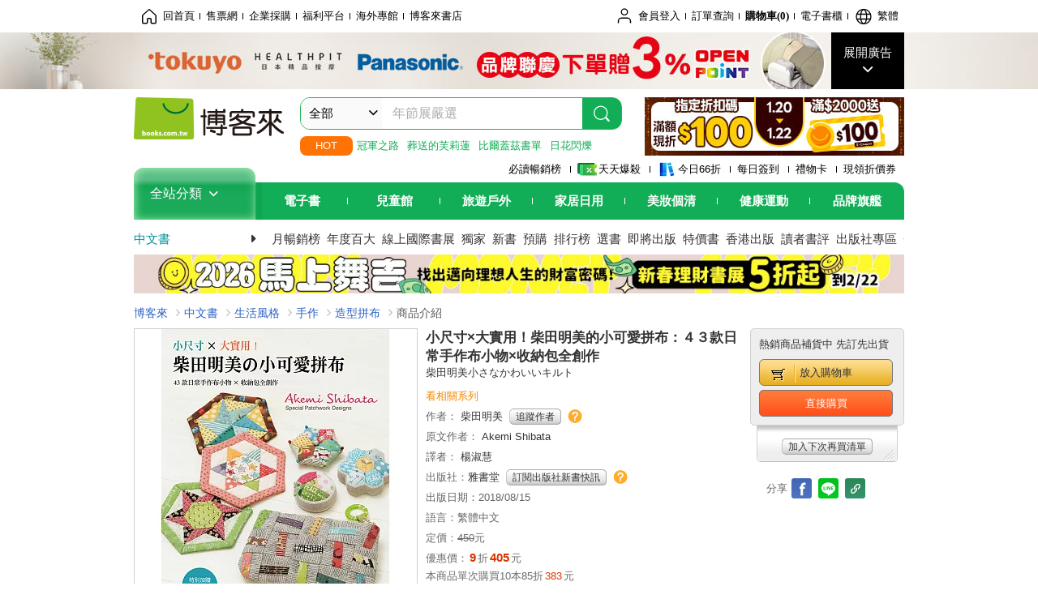

--- FILE ---
content_type: text/html; charset=UTF-8
request_url: https://www.books.com.tw/image/getPictureboxsSrc?items%5B%5D=0010795846
body_size: 99
content:
{"status":true,"data":[{"item":"0010795846","url":null}]}

--- FILE ---
content_type: text/html; charset=UTF-8
request_url: https://www.books.com.tw/br/ra/br_r0vq68ygz?i=0010795846&v=0
body_size: 8719
content:
<span id="url_br_r0vq68ygz__P_br_r0vq68ygz_D_2aabd0_B_1"></span><script>var br_r0vq68ygz_tc={"a":"","t":"i","i":"0010793457%2C0010804711%2C0010692520%2C0010781844%2C0010727635%2C0010789544%2C0010808026%2C0010795182%2C0010797208%2C0010793463%2C0010764367%2C0010795866%2C0010775206%2C0010775976%2C0010801883%2C0010784752%2C0010773163%2C0010853656%2C0010696093%2C0010793620%2C0010796660%2C0010792165%2C0010818348%2C0010772711%2C0010851847%2C0010511548%2C0010827761%2C0010563661%2C0010902739%2C0010527903%2C0010802230%2C0010833987%2C0010829869%2C0010759021%2C0010821009%2C0010781827%2C0010831619%2C0010640766%2C0010800454%2C0010905834%2C0010795863%2C0010743621%2C0010796942"};var br_r0vq68ygzlist={"event":"view_item_list","ecommerce":{"item_list_id":"br_r0vq68ygz","items":[{"item_id":"0010793457","item_name":"\u5fc3\u52d5\u77ac\u9593!\u5927\u4eba\u8272\u7684\u62fc\u5e03\u65e5\uff1a43\u500b\u5916\u51fa\u5fc5\u5099\u7684\u512a\u96c5\u62fc\u5e03\u5305","price":294,"index":0,"item_category":"001"},{"item_id":"0010804711","item_name":"\u5357\u4e45\u7f8e\u5b50\u306e\u6696\u6696\u7cfb\u62fc\u5e03 : 40\u6b3e\u53ef\u611b\u5be6\u7528\u7684\u624b\u4f5c\u5305.\u5e03\u5c0f\u7269.\u5bb6\u98fe\u7528\u54c1","price":405,"index":1,"item_category":"001"},{"item_id":"0010692520","item_name":"\u67f4\u7530\u660e\u7f8e\u7684One&Only\uff1a\u4e16\u754c\u552f\u4e00!\u6211\u7684\u624b\u4f5c\u724c\u53ef\u611b\u62fc\u5e03\u5305","price":378,"index":2,"item_category":"001"},{"item_id":"0010781844","item_name":"\u67f4\u7530\u660e\u7f8e\u9001\u7d66\u4f60\u7684\u62fc\u5e03\u5305","price":405,"index":3,"item_category":"001"},{"item_id":"0010727635","item_name":"\u82e5\u5c71\u96c5\u5b50\u7684\u62fc\u5e03\u65e5\u5e38\uff1a\u606c\u975c\u7f8e\u597d\u7684\u5e78\u798f\u624b\u4f5c\u6642\u7bc0","price":315,"index":4,"item_category":"001"},{"item_id":"0010789544","item_name":"\u5411\u91ce\u65e9\u82d7\u7684\u5e78\u798f\u65e5\u548c\uff1a\u56e0\u70ba\u624b\u4f5c\uff0c\u958b\u59cb\u7f8e\u597d!\uff1a\u7f8e\u9e97\u8077\u4eba\u7684\u62fc\u5e03.\u624b\u4f5c\u670d.\u5e03\u5c0f\u7269Good ideas","price":378,"index":5,"item_category":"001"},{"item_id":"0010808026","item_name":"\u5b8c\u5168\u62fc\u63a5\u5716\u89e3!\u53ef\u611b\u98a8x\u751f\u6d3b\u611f\u7684\u62fc\u5e03\u6ce2\u5947\u5305","price":378,"index":6,"item_category":"001"},{"item_id":"0010795182","item_name":"\u5929\u5929\u7528\u5f97\u5230\u7684100\u500b\u624b\u4f5c\u74b0\u4fdd\u888b+\u5be6\u7528\u5c0f\u5305\u5305\uff1a\u5c08\u70ba\u300c\u8cfc\u7269\u3001\u51fa\u904a\u3001\u65e5\u5e38\u300d\u8a2d\u8a08\uff0c\u624b\u7e2b\u3001\u7e2b\u7d09\u6a5f\u5747\u53ef\uff0c\u8a73\u7d30\u5716\u89e3+\u539f\u5bf8\u7d19\u578b\u5149\u789f=\u5be6\u7528\u5305\u888b\u73cd\u85cf\u7248","price":405,"index":7,"item_category":"001"},{"item_id":"0010797208","item_name":"\u6e05\u65b0\u98a8\u683c \u82b1\u8349\u690d\u7269\u523a\u7e61\u5716\u6848\u96c6","price":221,"index":8,"item_category":"001"},{"item_id":"0010793463","item_name":"Stitch\u523a\u7e61\u8a8c13\uff1a\u5922\u60f3\u7121\u9650!\u523a\u7e61\u4eba\u7684\u624b\u4f5c\u7ae5\u8a71\u570b\u5ea6 \u6b50\u98a8\u523a\u7e61VS\u7e7d\u7d1b\u5341\u5b57\u7e61","price":342,"index":9,"item_category":"001"},{"item_id":"0010764367","item_name":"\u62fc\u5e03\u53cb\u7d04!Shinnie\u7684\u8cbc\u5e03\u7e2b\u7ae5\u8a71\u65e5\u5e38","price":522,"index":10,"item_category":"001"},{"item_id":"0010795866","item_name":"\u8d85\u53ef\u611b\u624b\u4f5c\u8ab2!\u8f15\u9b06\u624b\u7e2b84\u500b\u4e0d\u7e54\u5e03\u9020\u578b\u5076","price":288,"index":11,"item_category":"001"},{"item_id":"0010775206","item_name":"\u53e3\u91d1\u5305\u7684\u7f8e\u9e97\u523a\u7e61\u8a2d\u8a08\u66f8","price":224,"index":12,"item_category":"001"},{"item_id":"0010775976","item_name":"\u81ea\u5df1\u52d5\u624b\u4f5c\u53ef\u611b\u53c8\u5be6\u7528\u768471\u6b3e\u751f\u6d3b\u611f\u5e03\u5c0f\u7269","price":252,"index":13,"item_category":"001"},{"item_id":"0010801883","item_name":"\u6589\u85e4\u8b20\u5b50&Quilt Party: \u611b\u4e0a\u68ee\u6797\u7cfb!\u8077\u4eba\u5fc5\u5099\u7684\u62fc\u5e03\u5305&\u6ce2\u5947\u5305","price":432,"index":14,"item_category":"001"},{"item_id":"0010784752","item_name":"\u6700\u5e78\u798f\u7684\u9047\u898b!\u5eda\u5a03&\u5c0f\u7f8a\u7fb9\u7684\u597d\u53ef\u611b\u8cbc\u5e03\u7e2b","price":432,"index":15,"item_category":"001"},{"item_id":"0010773163","item_name":"\u8077\u4eba\u5fc5\u85cf\u589e\u8a02\u7248!\u62fc\u5e03\u57fa\u672c\u5716\u6848\u96c61050\uff1a\u88fd\u5716\u65b9\u6cd5.\u7e2b\u4efd\u5012\u5411.\u62fc\u63a5\u914d\u7f6e.\u4f5c\u54c1\u5be6\u4f8b\u5168\u6536\u9304","price":476,"index":16,"item_category":"001"},{"item_id":"0010853656","item_name":"\u67f4\u7530\u660e\u7f8e\u7684\u62fc\u5e03\u5305(\u4e8c\u66f8)","price":609,"index":17,"item_category":"001"},{"item_id":"0010696093","item_name":"\u62fc\u5e03\u8077\u4eba\u5fc5\u85cf\u8056\u5178!\u62fc\u63a5\u5716\u68481050 BEST\u9078\uff1a\u50b3\u7d71\u5716\u6848+\u8a2d\u8a08\u5716\u6848+\u88fd\u5716\u6280\u6cd5+\u62fc\u63a5\u6280\u5de7ALL IN ONE!","price":406,"index":18,"item_category":"001"},{"item_id":"0010793620","item_name":"\u6f58\u59ae\u7684\u62fc\u5e03\u7de8\u7e54\u751f\u6d3b\u624b\u4f5c","price":342,"index":19,"item_category":"001"},{"item_id":"0010796660","item_name":"\u795e\u5947\u71b1\u7e2e\u7247\u7684\u8d85\u840c\u624b\u4f5c","price":270,"index":20,"item_category":"001"},{"item_id":"0010792165","item_name":"Cotton Life \u73a9\u5e03\u751f\u6d3b No.28\uff1a\u51fa\u904a\u5be6\u7528\u9632\u6c34\u5305\u00d7\u591a\u529f\u80fd\u6642\u5c1a\u66f8\u5305\u00d7\u8a0e\u559c\u9020\u578b\u96f6\u9322\u5305","price":288,"index":21,"item_category":"001"},{"item_id":"0010818348","item_name":"\u523a\u7e61\u6559\u5ba4\uff1a20\u5802\u57fa\u672c&\u9032\u968e\u6280\u6cd5\u7df4\u7fd2\u8ab2","price":224,"index":22,"item_category":"001"},{"item_id":"0010772711","item_name":"\u6589\u85e4\u8b20\u5b50\u7684\u7f8e\u9e97\u65e5\u5e38\u62fc\u5e03\u8a2d\u8a08\u96c6\uff1a\u6eab\u99a8\u6536\u930425\u6b3e\u5be6\u7528\u5e03\u5305.\u5e03\u5c0f\u7269.\u5bb6\u98fe\u7528\u54c1","price":432,"index":23,"item_category":"001"},{"item_id":"0010851847","item_name":"\u6589\u85e4\u8b20\u5b50\u7684\u624b\u5fc3\u62fc\u5e03\uff1a\u53ef\u611b\u611f\u6eff\u6eff\u7684\u6ce2\u5947\u5305.\u53e3\u91d1\u5305.\u6536\u7d0d\u5c0f\u7269","price":432,"index":24,"item_category":"001"},{"item_id":"0010511548","item_name":"\u9cf3\u68a8\u857e\u7d72\u588a\u82b1\u6a23\u7cbe\u9078","price":210,"index":25,"item_category":"001"},{"item_id":"0010827761","item_name":"\u56e0\u9700\u6c42\u800c\u88fd\u4f5c\u768443\u6b3e\u65e5\u5e38\u597d\u7528\u624b\u4f5c\u5305\uff1a\u57fa\u672c\u888b\u578b+\u8a2d\u8a08\u6b3e","price":294,"index":26,"item_category":"001"},{"item_id":"0010563661","item_name":"\u9f4a\u85e4\u8b20\u5b50\u306e\u62fc\u5e03\u82b1\u675f\u5275\u4f5c\u96c6","price":522,"index":27,"item_category":"001"},{"item_id":"0010902739","item_name":"\u96f6\u78bc\u5e03\u8b8a\u5e03\u5305\uff1a\u5927\u81bd\u7d44\u5408\u00d7\u8da3\u5473\u73a9\u8272\u66f4\u6709\u8a2d\u8a08\u611f!","price":266,"index":28,"item_category":"001"},{"item_id":"0010527903","item_name":"\u9f4a\u85e4\u8b20\u5b50\u7684\u7f8a\u6bdb\u7e54\u54c1\u62fc\u5e03\u8ab2\uff1a34\u6b3e\u62fc\u5e03\u4eba\u4e00\u5b9a\u8981\u5b78\u7684\u624b\u63d0\u5305.\u5c0f\u7269\u888b.\u639b\u6bef&\u7f8a\u6bdb\u7e54\u7269\u62fc\u5e03\u6280\u5de7","price":405,"index":29,"item_category":"001"},{"item_id":"0010802230","item_name":"\u6589\u85e4\u8b20\u5b50\u7684\u4e0d\u85cf\u79c1\u62fc\u5e03\u8ab2(\u56db\u66f8)","price":1260,"index":30,"item_category":"001"},{"item_id":"0010833987","item_name":"25\u6b3e\u7d93\u5178\u8a2d\u8a08\u96a8\u4f60\u6311!\u81ea\u5df1\u4f5c\u7d55\u5c0d\u597d\u7a7f\u642d\u7684\u624b\u4f5c\u88d9","price":294,"index":31,"item_category":"001"},{"item_id":"0010829869","item_name":"\u4e2d\u91ab\u5e2b\u4e5f\u60f3\u5b78\u768425\u5f62\u4eba\u990a\u751f\u653b\u7565\uff1a\u7b97\u9ad4\u8cea!\u4f86\u81ea\u9ec3\u5e1d\u5167\u7d93\u7684\u96f6\u6b7b\u89d2\u5168\u606f\u8abf\u7406\u6cd5","price":324,"index":32,"item_category":"001"},{"item_id":"0010759021","item_name":"\u611b\u4e0d\u91cb\u624b\u7684\u62fc\u5e03\u73a9\u5076","price":288,"index":33,"item_category":"001"},{"item_id":"0010821009","item_name":"\u7b2c\u4e00\u6b21\u5b78\u6703\u7e2b\u62c9\u934a\u4f5c\u5e03\u5305\uff1a27\u6b3e\u624b\u4f5c\u5305\u00d7\u5e03\u5c0f\u7269FOR\u65b0\u624b\u7684\u5e03\u4f5c\u5c0f\u7df4\u7fd2(\u66a2\u92b7\u7248)","price":315,"index":34,"item_category":"001"},{"item_id":"0010781827","item_name":"\u7c21\u55ae\u624b\u7e2b\u53ef\u611b\u7684\u4e0d\u7e54\u5e03\u52d5\u7269\u73a9\u5076\u2027\u8d85\u7cbe\u9078!\u6709131\u96bb\u5594!","price":270,"index":35,"item_category":"001"},{"item_id":"0010831619","item_name":"\u5143\u7d20\u751f\u6d3b\u5b8c\u5168\u7248\uff1a\u975e\u5178\u578b118\u500b\u5316\u5b78\u5143\u7d20\u5716\u9451\uff0c\u5fb9\u5e95\u89e3\u69cb\u4f60\u7684\u751f\u6d3b","price":279,"index":36,"item_category":"001"},{"item_id":"0010640766","item_name":"\u5973\u5b69\u6253\u9264\u9264!\u7cd6\u679c\u8272\u82b1\u6f3e\u7e54\u7247\u306e\u53ef\u611b\u5c0f\u7269\u5927\u96c6\u5408","price":288,"index":37,"item_category":"001"},{"item_id":"0010800454","item_name":"\u7f8e\u9e97\u5be6\u7528\u5e03\u593e\u5305","price":360,"index":38,"item_category":"001"},{"item_id":"0010905834","item_name":"\u6589\u85e4\u8b20\u5b50&Quilt Party\uff1a\u4eab\u73a9\u62fc\u5e03!\u8077\u4eba\u5011\u7684\u958b\u5fc3\u88c1\u7e2b\u5275\u4f5c\u9078","price":468,"index":39,"item_category":"001"},{"item_id":"0010795863","item_name":"\u96c6\u5408\u56c9!\u8d85\u53ef\u611b\u7684\u9ecf\u571f\u52d5\u7269\u540c\u6a02\u6703","price":315,"index":40,"item_category":"001"},{"item_id":"0010743621","item_name":"\u624b\u4f5c\u68ee\u547c\u5438!\u9b54\u6cd5\u5eda\u5a03\u7684\u597d\u53ef\u611b\u8cbc\u5e03\u7e2b\uff1a\u5be6\u7528\u62fc\u5e03\u5305\u3001\u96a8\u8eab\u5e03\u5c0f\u7269\u3001\u751f\u6d3b\u5bb6\u98fe\u5e03\u54c130\u9078","price":405,"index":41,"item_category":"001"},{"item_id":"0010796942","item_name":"\u5df2\u7d93\u4e0d\u662f\u4e00\u500b\u4eba\uff1a\u9ad8\u6728\u76f4\u5b5040\u812b\u55ae\u6545\u4e8b","price":229,"index":42,"item_category":"001"}]}};dataLayer.push({ecommerce:null});dataLayer.push(br_r0vq68ygzlist);$("<img/>").attr({'src':'//mercury.books.com.tw/logs/br/_bt.gif?brid=P_br_r0vq68ygz_D_2aabd0_B_1&a=&t=i&i=0010793457%2C0010804711%2C0010692520%2C0010781844%2C0010727635%2C0010789544%2C0010808026%2C0010795182%2C0010797208%2C0010793463%2C0010764367%2C0010795866%2C0010775206%2C0010775976%2C0010801883%2C0010784752%2C0010773163%2C0010853656%2C0010696093%2C0010793620%2C0010796660%2C0010792165%2C0010818348%2C0010772711%2C0010851847%2C0010511548%2C0010827761%2C0010563661%2C0010902739%2C0010527903%2C0010802230%2C0010833987%2C0010829869%2C0010759021%2C0010821009%2C0010781827%2C0010831619%2C0010640766%2C0010800454%2C0010905834%2C0010795863%2C0010743621%2C0010796942',"referrerpolicy":"unsafe-url"});head.load("//jci.book.com.tw/jss/br/br_screen.min.js?v=230309", function() {window.onscroll=brthrottle();$(window).scroll();});</script><div class="mod type02_s009 clearfix"><a name=""></a><h3>買了此商品的人，也買了...</h3><div class="mod_no clearfix"><div class="rotater clearfix"><ul><li class="here" id="li_ext_br_r0vq68ygz_page_1"><a class="br_r0vq68ygz" href="javascript:;" title="第1頁" id="ext_br_r0vq68ygz-1"><span>第1頁</span></a></li><li  id="li_ext_br_r0vq68ygz_page_2"><a class="br_r0vq68ygz" href="javascript:;" title="第2頁" id="ext_br_r0vq68ygz-2"><span>第2頁</span></a></li><li  id="li_ext_br_r0vq68ygz_page_3"><a class="br_r0vq68ygz" href="javascript:;" title="第3頁" id="ext_br_r0vq68ygz-3"><span>第3頁</span></a></li><li  id="li_ext_br_r0vq68ygz_page_4"><a class="br_r0vq68ygz" href="javascript:;" title="第4頁" id="ext_br_r0vq68ygz-4"><span>第4頁</span></a></li><li  id="li_ext_br_r0vq68ygz_page_5"><a class="br_r0vq68ygz" href="javascript:;" title="第5頁" id="ext_br_r0vq68ygz-5"><span>第5頁</span></a></li><li  id="li_ext_br_r0vq68ygz_page_6"><a class="br_r0vq68ygz" href="javascript:;" title="第6頁" id="ext_br_r0vq68ygz-6"><span>第6頁</span></a></li><li  id="li_ext_br_r0vq68ygz_page_7"><a class="br_r0vq68ygz" href="javascript:;" title="第7頁" id="ext_br_r0vq68ygz-7"><span>第7頁</span></a></li><li  id="li_ext_br_r0vq68ygz_page_8"><a class="br_r0vq68ygz" href="javascript:;" title="第8頁" id="ext_br_r0vq68ygz-8"><span>第8頁</span></a></li><li  id="li_ext_br_r0vq68ygz_page_9"><a class="br_r0vq68ygz" href="javascript:;" title="第9頁" id="ext_br_r0vq68ygz-9"><span>第9頁</span></a></li></ul></div><a id="ext_br_r0vq68ygz-swleft" class="ext_br_r0vq68ygz switch swleft" href="javascript:; title="上頁"><span>上頁</span></a><a id="ext_br_r0vq68ygz-swright" class="ext_br_r0vq68ygz switch swright" href="javascript:;" title="下頁"><span>下頁</span></a><div class="box clearfix"><ul class="set_item_6 clearfix"><li id="li_ext_br_r0vq68ygz-0" class="li_ext_br_r0vq68ygz item"><a href="https://www.books.com.tw/products/0010793457?loc=P_br_r0vq68ygz_D_2aabd0_B_1" onclick="prodclickga4(br_r0vq68ygzlist, 0)" class="cov_a"><div class="special_border_div"><img class="special_border" name="M201101_090_view_0010793457"  style="display:none"><script>                $("[name='M201101_090_view_0010793457']").each(function() {                     loadPicturebox($(this),'0010793457');                });  </script></div><img class="cover" src="//im2.book.com.tw/image/getImage?i=https://www.books.com.tw/img/001/079/34/0010793457.jpg&v=5b4c73d5k&w=210&h=210" alt="心動瞬間!大人色的拼布日：43個外出必備的優雅拼布包"></a><div class="type02_bd-a"><h4><a href="https://www.books.com.tw/products/0010793457?loc=P_br_r0vq68ygz_D_2aabd0_B_1" onclick="prodclickga4(br_r0vq68ygzlist, 0)">心動瞬間!大人色的拼布日：43個外出必備的優雅拼布包</a></h4><ul class="msg"><li class="price_a">優惠價：<strong><b>7</b></strong>折<strong><b>294</b></strong>元</li></ul></div></li><li id="li_ext_br_r0vq68ygz-1" class="li_ext_br_r0vq68ygz item"><a href="https://www.books.com.tw/products/0010804711?loc=P_br_r0vq68ygz_D_2aabd0_B_1" onclick="prodclickga4(br_r0vq68ygzlist, 1)" class="cov_a"><div class="special_border_div"><img class="special_border" name="M201101_090_view_0010804711"  style="display:none"><script>                $("[name='M201101_090_view_0010804711']").each(function() {                     loadPicturebox($(this),'0010804711');                });  </script></div><img class="cover" src="//im2.book.com.tw/image/getImage?i=https://www.books.com.tw/img/001/080/47/0010804711.jpg&v=5be2bebak&w=210&h=210" alt="南久美子の暖暖系拼布 : 40款可愛實用的手作包.布小物.家飾用品"></a><div class="type02_bd-a"><h4><a href="https://www.books.com.tw/products/0010804711?loc=P_br_r0vq68ygz_D_2aabd0_B_1" onclick="prodclickga4(br_r0vq68ygzlist, 1)">南久美子の暖暖系拼布 : 40款可愛實用的手作包.布小物.家飾用品</a></h4><ul class="msg"><li class="price_a">優惠價：<strong><b>9</b></strong>折<strong><b>405</b></strong>元</li></ul></div></li><li id="li_ext_br_r0vq68ygz-2" class="li_ext_br_r0vq68ygz item"><a href="https://www.books.com.tw/products/0010692520?loc=P_br_r0vq68ygz_D_2aabd0_B_1" onclick="prodclickga4(br_r0vq68ygzlist, 2)" class="cov_a"><div class="special_border_div"><img class="special_border" name="M201101_090_view_0010692520"  style="display:none"><script>                $("[name='M201101_090_view_0010692520']").each(function() {                     loadPicturebox($(this),'0010692520');                });  </script></div><img class="cover" src="//im1.book.com.tw/image/getImage?i=https://www.books.com.tw/img/001/069/25/0010692520.jpg&v=5613b0bek&w=210&h=210" alt="柴田明美的One&amp;Only：世界唯一!我的手作牌可愛拼布包"></a><div class="type02_bd-a"><h4><a href="https://www.books.com.tw/products/0010692520?loc=P_br_r0vq68ygz_D_2aabd0_B_1" onclick="prodclickga4(br_r0vq68ygzlist, 2)">柴田明美的One&amp;Only：世界唯一!我的手作牌可愛拼布包</a></h4><ul class="msg"><li class="price_a">優惠價：<strong><b>9</b></strong>折<strong><b>378</b></strong>元</li></ul></div></li><li id="li_ext_br_r0vq68ygz-3" class="li_ext_br_r0vq68ygz item"><a href="https://www.books.com.tw/products/0010781844?loc=P_br_r0vq68ygz_D_2aabd0_B_1" onclick="prodclickga4(br_r0vq68ygzlist, 3)" class="cov_a"><div class="special_border_div"><img class="special_border" name="M201101_090_view_0010781844"  style="display:none"><script>                $("[name='M201101_090_view_0010781844']").each(function() {                     loadPicturebox($(this),'0010781844');                });  </script></div><img class="cover" src="//im1.book.com.tw/image/getImage?i=https://www.books.com.tw/img/001/078/18/0010781844.jpg&v=5aa254ffk&w=210&h=210" alt="柴田明美送給你的拼布包"></a><div class="type02_bd-a"><h4><a href="https://www.books.com.tw/products/0010781844?loc=P_br_r0vq68ygz_D_2aabd0_B_1" onclick="prodclickga4(br_r0vq68ygzlist, 3)">柴田明美送給你的拼布包</a></h4><ul class="msg"><li class="price_a">優惠價：<strong><b>9</b></strong>折<strong><b>405</b></strong>元</li></ul></div></li><li id="li_ext_br_r0vq68ygz-4" class="li_ext_br_r0vq68ygz item last"><a href="https://www.books.com.tw/products/0010727635?loc=P_br_r0vq68ygz_D_2aabd0_B_1" onclick="prodclickga4(br_r0vq68ygzlist, 4)" class="cov_a"><div class="special_border_div"><img class="special_border" name="M201101_090_view_0010727635"  style="display:none"><script>                $("[name='M201101_090_view_0010727635']").each(function() {                     loadPicturebox($(this),'0010727635');                });  </script></div><img class="cover" src="//im2.book.com.tw/image/getImage?i=https://www.books.com.tw/img/001/072/76/0010727635.jpg&v=57c01a3ek&w=210&h=210" alt="若山雅子的拼布日常：恬靜美好的幸福手作時節"></a><div class="type02_bd-a"><h4><a href="https://www.books.com.tw/products/0010727635?loc=P_br_r0vq68ygz_D_2aabd0_B_1" onclick="prodclickga4(br_r0vq68ygzlist, 4)">若山雅子的拼布日常：恬靜美好的幸福手作時節</a></h4><ul class="msg"><li class="price_a">優惠價：<strong><b>7</b></strong>折<strong><b>315</b></strong>元</li></ul></div></li><li id="li_ext_br_r0vq68ygz-5" class="li_ext_br_r0vq68ygz item"><a href="https://www.books.com.tw/products/0010789544?loc=P_br_r0vq68ygz_D_2aabd0_B_1" onclick="prodclickga4(br_r0vq68ygzlist, 5)" class="cov_a"><div class="special_border_div"><img class="special_border" name="M201101_090_view_0010789544"  style="display:none"><script>                $("[name='M201101_090_view_0010789544']").each(function() {                     loadPicturebox($(this),'0010789544');                });  </script></div><img class="cover" src="//im1.book.com.tw/image/getImage?i=https://www.books.com.tw/img/001/078/95/0010789544.jpg&v=5b161221k&w=210&h=210" alt="向野早苗的幸福日和：因為手作，開始美好!：美麗職人的拼布.手作服.布小物Good ideas"></a><div class="type02_bd-a"><h4><a href="https://www.books.com.tw/products/0010789544?loc=P_br_r0vq68ygz_D_2aabd0_B_1" onclick="prodclickga4(br_r0vq68ygzlist, 5)">向野早苗的幸福日和：因為手作，開始美好!：美麗職人的拼布.手作服.布小物Good ideas</a></h4><ul class="msg"><li class="price_a">優惠價：<strong><b>9</b></strong>折<strong><b>378</b></strong>元</li></ul></div></li><li id="li_ext_br_r0vq68ygz-6" class="li_ext_br_r0vq68ygz item"><a href="https://www.books.com.tw/products/0010808026?loc=P_br_r0vq68ygz_D_2aabd0_B_1" onclick="prodclickga4(br_r0vq68ygzlist, 6)" class="cov_a"><div class="special_border_div"><img class="special_border" name="M201101_090_view_0010808026"  style="display:none"><script>                $("[name='M201101_090_view_0010808026']").each(function() {                     loadPicturebox($(this),'0010808026');                });  </script></div><img class="cover" src="//im1.book.com.tw/image/getImage?i=https://www.books.com.tw/img/001/080/80/0010808026.jpg&v=5c08fa46k&w=210&h=210" alt="完全拼接圖解!可愛風x生活感的拼布波奇包"></a><div class="type02_bd-a"><h4><a href="https://www.books.com.tw/products/0010808026?loc=P_br_r0vq68ygz_D_2aabd0_B_1" onclick="prodclickga4(br_r0vq68ygzlist, 6)">完全拼接圖解!可愛風x生活感的拼布波奇包</a></h4><ul class="msg"><li class="price_a">優惠價：<strong><b>9</b></strong>折<strong><b>378</b></strong>元</li></ul></div></li><li id="li_ext_br_r0vq68ygz-7" class="li_ext_br_r0vq68ygz item"><a href="https://www.books.com.tw/products/0010795182?loc=P_br_r0vq68ygz_D_2aabd0_B_1" onclick="prodclickga4(br_r0vq68ygzlist, 7)" class="cov_a"><div class="special_border_div"><img class="special_border" name="M201101_090_view_0010795182"  style="display:none"><script>                $("[name='M201101_090_view_0010795182']").each(function() {                     loadPicturebox($(this),'0010795182');                });  </script></div><img class="cover" src="//im1.book.com.tw/image/getImage?i=https://www.books.com.tw/img/001/079/51/0010795182.jpg&v=5b618c23k&w=210&h=210" alt="天天用得到的100個手作環保袋+實用小包包：專為「購物、出遊、日常」設計，手縫、縫紉機均可，詳細圖解+原寸紙型光碟=實用包袋珍藏版"></a><div class="type02_bd-a"><h4><a href="https://www.books.com.tw/products/0010795182?loc=P_br_r0vq68ygz_D_2aabd0_B_1" onclick="prodclickga4(br_r0vq68ygzlist, 7)">天天用得到的100個手作環保袋+實用小包包：專為「購物、出遊、日常」設計，手縫、縫紉機均可，詳細圖解+原寸紙型光碟=實用包袋珍藏版</a></h4><ul class="msg"><li class="price_a">優惠價：<strong><b>9</b></strong>折<strong><b>405</b></strong>元</li></ul></div></li><li id="li_ext_br_r0vq68ygz-8" class="li_ext_br_r0vq68ygz item"><a href="https://www.books.com.tw/products/0010797208?loc=P_br_r0vq68ygz_D_2aabd0_B_1" onclick="prodclickga4(br_r0vq68ygzlist, 8)" class="cov_a"><div class="special_border_div"><img class="special_border" name="M201101_090_view_0010797208"  style="display:none"><script>                $("[name='M201101_090_view_0010797208']").each(function() {                     loadPicturebox($(this),'0010797208');                });  </script></div><img class="cover" src="//im1.book.com.tw/image/getImage?i=https://www.books.com.tw/img/001/079/72/0010797208.jpg&v=5b7d4941k&w=210&h=210" alt="清新風格 花草植物刺繡圖案集"></a><div class="type02_bd-a"><h4><a href="https://www.books.com.tw/products/0010797208?loc=P_br_r0vq68ygz_D_2aabd0_B_1" onclick="prodclickga4(br_r0vq68ygzlist, 8)">清新風格 花草植物刺繡圖案集</a></h4><ul class="msg"><li class="price_a">優惠價：<strong><b>79</b></strong>折<strong><b>221</b></strong>元</li></ul></div></li><li id="li_ext_br_r0vq68ygz-9" class="li_ext_br_r0vq68ygz item last"><a href="https://www.books.com.tw/products/0010793463?loc=P_br_r0vq68ygz_D_2aabd0_B_1" onclick="prodclickga4(br_r0vq68ygzlist, 9)" class="cov_a"><div class="special_border_div"><img class="special_border" name="M201101_090_view_0010793463"  style="display:none"><script>                $("[name='M201101_090_view_0010793463']").each(function() {                     loadPicturebox($(this),'0010793463');                });  </script></div><img class="cover" src="//im2.book.com.tw/image/getImage?i=https://www.books.com.tw/img/001/079/34/0010793463.jpg&v=5b4c73d5k&w=210&h=210" alt="Stitch刺繡誌13：夢想無限!刺繡人的手作童話國度 歐風刺繡VS繽紛十字繡"></a><div class="type02_bd-a"><h4><a href="https://www.books.com.tw/products/0010793463?loc=P_br_r0vq68ygz_D_2aabd0_B_1" onclick="prodclickga4(br_r0vq68ygzlist, 9)">Stitch刺繡誌13：夢想無限!刺繡人的手作童話國度 歐風刺繡VS繽紛十字繡</a></h4><ul class="msg"><li class="price_a">優惠價：<strong><b>9</b></strong>折<strong><b>342</b></strong>元</li></ul></div></li><li id="li_ext_br_r0vq68ygz-10" class="li_ext_br_r0vq68ygz item"><a href="https://www.books.com.tw/products/0010764367?loc=P_br_r0vq68ygz_D_2aabd0_B_1" onclick="prodclickga4(br_r0vq68ygzlist, 10)" class="cov_a"><div class="special_border_div"><img class="special_border" name="M201101_090_view_0010764367"  style="display:none"><script>                $("[name='M201101_090_view_0010764367']").each(function() {                     loadPicturebox($(this),'0010764367');                });  </script></div><img class="cover" src="//im2.book.com.tw/image/getImage?i=https://www.books.com.tw/img/001/076/43/0010764367.jpg&v=59ad1d1ck&w=210&h=210" alt="拼布友約!Shinnie的貼布縫童話日常"></a><div class="type02_bd-a"><h4><a href="https://www.books.com.tw/products/0010764367?loc=P_br_r0vq68ygz_D_2aabd0_B_1" onclick="prodclickga4(br_r0vq68ygzlist, 10)">拼布友約!Shinnie的貼布縫童話日常</a></h4><ul class="msg"><li class="price_a">優惠價：<strong><b>9</b></strong>折<strong><b>522</b></strong>元</li></ul></div></li><li id="li_ext_br_r0vq68ygz-11" class="li_ext_br_r0vq68ygz item"><a href="https://www.books.com.tw/products/0010795866?loc=P_br_r0vq68ygz_D_2aabd0_B_1" onclick="prodclickga4(br_r0vq68ygzlist, 11)" class="cov_a"><div class="special_border_div"><img class="special_border" name="M201101_090_view_0010795866"  style="display:none"><script>                $("[name='M201101_090_view_0010795866']").each(function() {                     loadPicturebox($(this),'0010795866');                });  </script></div><img class="cover" src="//im1.book.com.tw/image/getImage?i=https://www.books.com.tw/img/001/079/58/0010795866.jpg&v=5b6ac652k&w=210&h=210" alt="超可愛手作課!輕鬆手縫84個不織布造型偶"></a><div class="type02_bd-a"><h4><a href="https://www.books.com.tw/products/0010795866?loc=P_br_r0vq68ygz_D_2aabd0_B_1" onclick="prodclickga4(br_r0vq68ygzlist, 11)">超可愛手作課!輕鬆手縫84個不織布造型偶</a></h4><ul class="msg"><li class="price_a">優惠價：<strong><b>9</b></strong>折<strong><b>288</b></strong>元</li></ul></div></li><li id="li_ext_br_r0vq68ygz-12" class="li_ext_br_r0vq68ygz item"><a href="https://www.books.com.tw/products/0010775206?loc=P_br_r0vq68ygz_D_2aabd0_B_1" onclick="prodclickga4(br_r0vq68ygzlist, 12)" class="cov_a"><div class="special_border_div"><img class="special_border" name="M201101_090_view_0010775206"  style="display:none"><script>                $("[name='M201101_090_view_0010775206']").each(function() {                     loadPicturebox($(this),'0010775206');                });  </script></div><img class="cover" src="//im1.book.com.tw/image/getImage?i=https://www.books.com.tw/img/001/077/52/0010775206.jpg&v=5a43767bk&w=210&h=210" alt="口金包的美麗刺繡設計書"></a><div class="type02_bd-a"><h4><a href="https://www.books.com.tw/products/0010775206?loc=P_br_r0vq68ygz_D_2aabd0_B_1" onclick="prodclickga4(br_r0vq68ygzlist, 12)">口金包的美麗刺繡設計書</a></h4><ul class="msg"><li class="price_a">優惠價：<strong><b>7</b></strong>折<strong><b>224</b></strong>元</li></ul></div></li><li id="li_ext_br_r0vq68ygz-13" class="li_ext_br_r0vq68ygz item"><a href="https://www.books.com.tw/products/0010775976?loc=P_br_r0vq68ygz_D_2aabd0_B_1" onclick="prodclickga4(br_r0vq68ygzlist, 13)" class="cov_a"><div class="special_border_div"><img class="special_border" name="M201101_090_view_0010775976"  style="display:none"><script>                $("[name='M201101_090_view_0010775976']").each(function() {                     loadPicturebox($(this),'0010775976');                });  </script></div><img class="cover" src="//im1.book.com.tw/image/getImage?i=https://www.books.com.tw/img/001/077/59/0010775976.jpg&v=5a53563dk&w=210&h=210" alt="自己動手作可愛又實用的71款生活感布小物"></a><div class="type02_bd-a"><h4><a href="https://www.books.com.tw/products/0010775976?loc=P_br_r0vq68ygz_D_2aabd0_B_1" onclick="prodclickga4(br_r0vq68ygzlist, 13)">自己動手作可愛又實用的71款生活感布小物</a></h4><ul class="msg"><li class="price_a">優惠價：<strong><b>9</b></strong>折<strong><b>252</b></strong>元</li></ul></div></li><li id="li_ext_br_r0vq68ygz-14" class="li_ext_br_r0vq68ygz item last"><a href="https://www.books.com.tw/products/0010801883?loc=P_br_r0vq68ygz_D_2aabd0_B_1" onclick="prodclickga4(br_r0vq68ygzlist, 14)" class="cov_a"><div class="special_border_div"><img class="special_border" name="M201101_090_view_0010801883"  style="display:none"><script>                $("[name='M201101_090_view_0010801883']").each(function() {                     loadPicturebox($(this),'0010801883');                });  </script></div><img class="cover" src="//im2.book.com.tw/image/getImage?i=https://www.books.com.tw/img/001/080/18/0010801883.jpg&v=5bbc7520k&w=210&h=210" alt="斉藤謠子&amp;Quilt Party: 愛上森林系!職人必備的拼布包&amp;波奇包"></a><div class="type02_bd-a"><h4><a href="https://www.books.com.tw/products/0010801883?loc=P_br_r0vq68ygz_D_2aabd0_B_1" onclick="prodclickga4(br_r0vq68ygzlist, 14)">斉藤謠子&amp;Quilt Party: 愛上森林系!職人必備的拼布包&amp;波奇包</a></h4><ul class="msg"><li class="price_a">優惠價：<strong><b>9</b></strong>折<strong><b>432</b></strong>元</li></ul></div></li><li id="li_ext_br_r0vq68ygz-15" class="li_ext_br_r0vq68ygz item"><a href="https://www.books.com.tw/products/0010784752?loc=P_br_r0vq68ygz_D_2aabd0_B_1" onclick="prodclickga4(br_r0vq68ygzlist, 15)" class="cov_a"><div class="special_border_div"><img class="special_border" name="M201101_090_view_0010784752"  style="display:none"><script>                $("[name='M201101_090_view_0010784752']").each(function() {                     loadPicturebox($(this),'0010784752');                });  </script></div><img class="cover" src="//im1.book.com.tw/image/getImage?i=https://www.books.com.tw/img/001/078/47/0010784752.jpg&v=5ad086eck&w=210&h=210" alt="最幸福的遇見!廚娃&amp;小羊羹的好可愛貼布縫"></a><div class="type02_bd-a"><h4><a href="https://www.books.com.tw/products/0010784752?loc=P_br_r0vq68ygz_D_2aabd0_B_1" onclick="prodclickga4(br_r0vq68ygzlist, 15)">最幸福的遇見!廚娃&amp;小羊羹的好可愛貼布縫</a></h4><ul class="msg"><li class="price_a">優惠價：<strong><b>9</b></strong>折<strong><b>432</b></strong>元</li></ul></div></li><li id="li_ext_br_r0vq68ygz-16" class="li_ext_br_r0vq68ygz item"><a href="https://www.books.com.tw/products/0010773163?loc=P_br_r0vq68ygz_D_2aabd0_B_1" onclick="prodclickga4(br_r0vq68ygzlist, 16)" class="cov_a"><div class="special_border_div"><img class="special_border" name="M201101_090_view_0010773163"  style="display:none"><script>                $("[name='M201101_090_view_0010773163']").each(function() {                     loadPicturebox($(this),'0010773163');                });  </script></div><img class="cover" src="//im2.book.com.tw/image/getImage?i=https://www.books.com.tw/img/001/077/31/0010773163.jpg&v=5a27c6c3k&w=210&h=210" alt="職人必藏增訂版!拼布基本圖案集1050：製圖方法.縫份倒向.拼接配置.作品實例全收錄"></a><div class="type02_bd-a"><h4><a href="https://www.books.com.tw/products/0010773163?loc=P_br_r0vq68ygz_D_2aabd0_B_1" onclick="prodclickga4(br_r0vq68ygzlist, 16)">職人必藏增訂版!拼布基本圖案集1050：製圖方法.縫份倒向.拼接配置.作品實例全收錄</a></h4><ul class="msg"><li class="price_a">優惠價：<strong><b>7</b></strong>折<strong><b>476</b></strong>元</li></ul></div></li><li id="li_ext_br_r0vq68ygz-17" class="li_ext_br_r0vq68ygz item"><a href="https://www.books.com.tw/products/0010853656?loc=P_br_r0vq68ygz_D_2aabd0_B_1" onclick="prodclickga4(br_r0vq68ygzlist, 17)" class="cov_a"><div class="special_border_div"><img class="special_border" name="M201101_090_view_0010853656"  style="display:none"><script>                $("[name='M201101_090_view_0010853656']").each(function() {                     loadPicturebox($(this),'0010853656');                });  </script></div><img class="cover" src="//im1.book.com.tw/image/getImage?i=https://www.books.com.tw/img/001/085/36/0010853656.jpg&v=5e79e137k&w=210&h=210" alt="柴田明美的拼布包(二書)"></a><div class="type02_bd-a"><h4><a href="https://www.books.com.tw/products/0010853656?loc=P_br_r0vq68ygz_D_2aabd0_B_1" onclick="prodclickga4(br_r0vq68ygzlist, 17)">柴田明美的拼布包(二書)</a></h4><ul class="msg"><li class="price_a">優惠價：<strong><b>7</b></strong>折<strong><b>609</b></strong>元</li></ul></div></li><li id="li_ext_br_r0vq68ygz-18" class="li_ext_br_r0vq68ygz item"><a href="https://www.books.com.tw/products/0010696093?loc=P_br_r0vq68ygz_D_2aabd0_B_1" onclick="prodclickga4(br_r0vq68ygzlist, 18)" class="cov_a"><div class="special_border_div"><img class="special_border" name="M201101_090_view_0010696093"  style="display:none"><script>                $("[name='M201101_090_view_0010696093']").each(function() {                     loadPicturebox($(this),'0010696093');                });  </script></div><img class="cover" src="//im2.book.com.tw/image/getImage?i=https://www.books.com.tw/img/001/069/60/0010696093.jpg&v=563b2fddk&w=210&h=210" alt="拼布職人必藏聖典!拼接圖案1050 BEST選：傳統圖案+設計圖案+製圖技法+拼接技巧ALL IN ONE!"></a><div class="type02_bd-a"><h4><a href="https://www.books.com.tw/products/0010696093?loc=P_br_r0vq68ygz_D_2aabd0_B_1" onclick="prodclickga4(br_r0vq68ygzlist, 18)">拼布職人必藏聖典!拼接圖案1050 BEST選：傳統圖案+設計圖案+製圖技法+拼接技巧ALL IN ONE!</a></h4><ul class="msg"><li class="price_a">優惠價：<strong><b>7</b></strong>折<strong><b>406</b></strong>元</li></ul></div></li><li id="li_ext_br_r0vq68ygz-19" class="li_ext_br_r0vq68ygz item last"><a href="https://www.books.com.tw/products/0010793620?loc=P_br_r0vq68ygz_D_2aabd0_B_1" onclick="prodclickga4(br_r0vq68ygzlist, 19)" class="cov_a"><div class="special_border_div"><img class="special_border" name="M201101_090_view_0010793620"  style="display:none"><script>                $("[name='M201101_090_view_0010793620']").each(function() {                     loadPicturebox($(this),'0010793620');                });  </script></div><img class="cover" src="//im1.book.com.tw/image/getImage?i=https://www.books.com.tw/img/001/079/36/0010793620.jpg&v=5b4dc552k&w=210&h=210" alt="潘妮的拼布編織生活手作"></a><div class="type02_bd-a"><h4><a href="https://www.books.com.tw/products/0010793620?loc=P_br_r0vq68ygz_D_2aabd0_B_1" onclick="prodclickga4(br_r0vq68ygzlist, 19)">潘妮的拼布編織生活手作</a></h4><ul class="msg"><li class="price_a">優惠價：<strong><b>9</b></strong>折<strong><b>342</b></strong>元</li></ul></div></li><li id="li_ext_br_r0vq68ygz-20" class="li_ext_br_r0vq68ygz item"><a href="https://www.books.com.tw/products/0010796660?loc=P_br_r0vq68ygz_D_2aabd0_B_1" onclick="prodclickga4(br_r0vq68ygzlist, 20)" class="cov_a"><div class="special_border_div"><img class="special_border" name="M201101_090_view_0010796660"  style="display:none"><script>                $("[name='M201101_090_view_0010796660']").each(function() {                     loadPicturebox($(this),'0010796660');                });  </script></div><img class="cover" src="//im1.book.com.tw/image/getImage?i=https://www.books.com.tw/img/001/079/66/0010796660.jpg&v=5b755231k&w=210&h=210" alt="神奇熱縮片的超萌手作"></a><div class="type02_bd-a"><h4><a href="https://www.books.com.tw/products/0010796660?loc=P_br_r0vq68ygz_D_2aabd0_B_1" onclick="prodclickga4(br_r0vq68ygzlist, 20)">神奇熱縮片的超萌手作</a></h4><ul class="msg"><li class="price_a">優惠價：<strong><b>9</b></strong>折<strong><b>270</b></strong>元</li></ul></div></li><li id="li_ext_br_r0vq68ygz-21" class="li_ext_br_r0vq68ygz item"><a href="https://www.books.com.tw/products/0010792165?loc=P_br_r0vq68ygz_D_2aabd0_B_1" onclick="prodclickga4(br_r0vq68ygzlist, 21)" class="cov_a"><div class="special_border_div"><img class="special_border" name="M201101_090_view_0010792165"  style="display:none"><script>                $("[name='M201101_090_view_0010792165']").each(function() {                     loadPicturebox($(this),'0010792165');                });  </script></div><img class="cover" src="//im2.book.com.tw/image/getImage?i=https://www.books.com.tw/img/001/079/21/0010792165.jpg&v=5b3b5e53k&w=210&h=210" alt="Cotton Life 玩布生活 No.28：出遊實用防水包&times;多功能時尚書包&times;討喜造型零錢包"></a><div class="type02_bd-a"><h4><a href="https://www.books.com.tw/products/0010792165?loc=P_br_r0vq68ygz_D_2aabd0_B_1" onclick="prodclickga4(br_r0vq68ygzlist, 21)">Cotton Life 玩布生活 No.28：出遊實用防水包&times;多功能時尚書包&times;討喜造型零錢包</a></h4><ul class="msg"><li class="price_a">優惠價：<strong><b>9</b></strong>折<strong><b>288</b></strong>元</li></ul></div></li><li id="li_ext_br_r0vq68ygz-22" class="li_ext_br_r0vq68ygz item"><a href="https://www.books.com.tw/products/0010818348?loc=P_br_r0vq68ygz_D_2aabd0_B_1" onclick="prodclickga4(br_r0vq68ygzlist, 22)" class="cov_a"><div class="special_border_div"><img class="special_border" name="M201101_090_view_0010818348"  style="display:none"><script>                $("[name='M201101_090_view_0010818348']").each(function() {                     loadPicturebox($(this),'0010818348');                });  </script></div><img class="cover" src="//im1.book.com.tw/image/getImage?i=https://www.books.com.tw/img/001/081/83/0010818348.jpg&v=5c9ca24ak&w=210&h=210" alt="刺繡教室：20堂基本&amp;進階技法練習課"></a><div class="type02_bd-a"><h4><a href="https://www.books.com.tw/products/0010818348?loc=P_br_r0vq68ygz_D_2aabd0_B_1" onclick="prodclickga4(br_r0vq68ygzlist, 22)">刺繡教室：20堂基本&amp;進階技法練習課</a></h4><ul class="msg"><li class="price_a">優惠價：<strong><b>7</b></strong>折<strong><b>224</b></strong>元</li></ul></div></li><li id="li_ext_br_r0vq68ygz-23" class="li_ext_br_r0vq68ygz item"><a href="https://www.books.com.tw/products/0010772711?loc=P_br_r0vq68ygz_D_2aabd0_B_1" onclick="prodclickga4(br_r0vq68ygzlist, 23)" class="cov_a"><div class="special_border_div"><img class="special_border" name="M201101_090_view_0010772711"  style="display:none"><script>                $("[name='M201101_090_view_0010772711']").each(function() {                     loadPicturebox($(this),'0010772711');                });  </script></div><img class="cover" src="//im2.book.com.tw/image/getImage?i=https://www.books.com.tw/img/001/077/27/0010772711.jpg&v=5a1fddbck&w=210&h=210" alt="斉藤謠子的美麗日常拼布設計集：溫馨收錄25款實用布包.布小物.家飾用品"></a><div class="type02_bd-a"><h4><a href="https://www.books.com.tw/products/0010772711?loc=P_br_r0vq68ygz_D_2aabd0_B_1" onclick="prodclickga4(br_r0vq68ygzlist, 23)">斉藤謠子的美麗日常拼布設計集：溫馨收錄25款實用布包.布小物.家飾用品</a></h4><ul class="msg"><li class="price_a">優惠價：<strong><b>9</b></strong>折<strong><b>432</b></strong>元</li></ul></div></li><li id="li_ext_br_r0vq68ygz-24" class="li_ext_br_r0vq68ygz item last"><a href="https://www.books.com.tw/products/0010851847?loc=P_br_r0vq68ygz_D_2aabd0_B_1" onclick="prodclickga4(br_r0vq68ygzlist, 24)" class="cov_a"><div class="special_border_div"><img class="special_border" name="M201101_090_view_0010851847"  style="display:none"><script>                $("[name='M201101_090_view_0010851847']").each(function() {                     loadPicturebox($(this),'0010851847');                });  </script></div><img class="cover" src="//im2.book.com.tw/image/getImage?i=https://www.books.com.tw/img/001/085/18/0010851847.jpg&v=5e60d4b5k&w=210&h=210" alt="斉藤謠子的手心拼布：可愛感滿滿的波奇包.口金包.收納小物"></a><div class="type02_bd-a"><h4><a href="https://www.books.com.tw/products/0010851847?loc=P_br_r0vq68ygz_D_2aabd0_B_1" onclick="prodclickga4(br_r0vq68ygzlist, 24)">斉藤謠子的手心拼布：可愛感滿滿的波奇包.口金包.收納小物</a></h4><ul class="msg"><li class="price_a">優惠價：<strong><b>9</b></strong>折<strong><b>432</b></strong>元</li></ul></div></li><li id="li_ext_br_r0vq68ygz-25" class="li_ext_br_r0vq68ygz item"><a href="https://www.books.com.tw/products/0010511548?loc=P_br_r0vq68ygz_D_2aabd0_B_1" onclick="prodclickga4(br_r0vq68ygzlist, 25)" class="cov_a"><div class="special_border_div"><img class="special_border" name="M201101_090_view_0010511548"  style="display:none"><script>                $("[name='M201101_090_view_0010511548']").each(function() {                     loadPicturebox($(this),'0010511548');                });  </script></div><img class="cover" src="//im1.book.com.tw/image/getImage?i=https://www.books.com.tw/img/001/051/15/0010511548.jpg&v=4e0da45ek&w=210&h=210" alt="鳳梨蕾絲墊花樣精選"></a><div class="type02_bd-a"><h4><a href="https://www.books.com.tw/products/0010511548?loc=P_br_r0vq68ygz_D_2aabd0_B_1" onclick="prodclickga4(br_r0vq68ygzlist, 25)">鳳梨蕾絲墊花樣精選</a></h4><ul class="msg"><li class="price_a">優惠價：<strong><b>7</b></strong>折<strong><b>210</b></strong>元</li></ul></div></li><li id="li_ext_br_r0vq68ygz-26" class="li_ext_br_r0vq68ygz item"><a href="https://www.books.com.tw/products/0010827761?loc=P_br_r0vq68ygz_D_2aabd0_B_1" onclick="prodclickga4(br_r0vq68ygzlist, 26)" class="cov_a"><div class="special_border_div"><img class="special_border" name="M201101_090_view_0010827761"  style="display:none"><script>                $("[name='M201101_090_view_0010827761']").each(function() {                     loadPicturebox($(this),'0010827761');                });  </script></div><img class="cover" src="//im2.book.com.tw/image/getImage?i=https://www.books.com.tw/img/001/082/77/0010827761.jpg&v=5d1f189ak&w=210&h=210" alt="因需求而製作的43款日常好用手作包：基本袋型+設計款"></a><div class="type02_bd-a"><h4><a href="https://www.books.com.tw/products/0010827761?loc=P_br_r0vq68ygz_D_2aabd0_B_1" onclick="prodclickga4(br_r0vq68ygzlist, 26)">因需求而製作的43款日常好用手作包：基本袋型+設計款</a></h4><ul class="msg"><li class="price_a">優惠價：<strong><b>7</b></strong>折<strong><b>294</b></strong>元</li></ul></div></li><li id="li_ext_br_r0vq68ygz-27" class="li_ext_br_r0vq68ygz item"><a href="https://www.books.com.tw/products/0010563661?loc=P_br_r0vq68ygz_D_2aabd0_B_1" onclick="prodclickga4(br_r0vq68ygzlist, 27)" class="cov_a"><div class="special_border_div"><img class="special_border" name="M201101_090_view_0010563661"  style="display:none"><script>                $("[name='M201101_090_view_0010563661']").each(function() {                     loadPicturebox($(this),'0010563661');                });  </script></div><img class="cover" src="//im2.book.com.tw/image/getImage?i=https://www.books.com.tw/img/001/056/36/0010563661.jpg&v=508676d2k&w=210&h=210" alt="齊藤謠子の拼布花束創作集"></a><div class="type02_bd-a"><h4><a href="https://www.books.com.tw/products/0010563661?loc=P_br_r0vq68ygz_D_2aabd0_B_1" onclick="prodclickga4(br_r0vq68ygzlist, 27)">齊藤謠子の拼布花束創作集</a></h4><ul class="msg"><li class="price_a">優惠價：<strong><b>9</b></strong>折<strong><b>522</b></strong>元</li></ul></div></li><li id="li_ext_br_r0vq68ygz-28" class="li_ext_br_r0vq68ygz item"><a href="https://www.books.com.tw/products/0010902739?loc=P_br_r0vq68ygz_D_2aabd0_B_1" onclick="prodclickga4(br_r0vq68ygzlist, 28)" class="cov_a"><div class="special_border_div"><img class="special_border" name="M201101_090_view_0010902739"  style="display:none"><script>                $("[name='M201101_090_view_0010902739']").each(function() {                     loadPicturebox($(this),'0010902739');                });  </script></div><img class="cover" src="//im2.book.com.tw/image/getImage?i=https://www.books.com.tw/img/001/090/27/0010902739.jpg&v=613890b3k&w=210&h=210" alt="零碼布變布包：大膽組合&times;趣味玩色更有設計感!"></a><div class="type02_bd-a"><h4><a href="https://www.books.com.tw/products/0010902739?loc=P_br_r0vq68ygz_D_2aabd0_B_1" onclick="prodclickga4(br_r0vq68ygzlist, 28)">零碼布變布包：大膽組合&times;趣味玩色更有設計感!</a></h4><ul class="msg"><li class="price_a">優惠價：<strong><b>7</b></strong>折<strong><b>266</b></strong>元</li></ul></div></li><li id="li_ext_br_r0vq68ygz-29" class="li_ext_br_r0vq68ygz item last"><a href="https://www.books.com.tw/products/0010527903?loc=P_br_r0vq68ygz_D_2aabd0_B_1" onclick="prodclickga4(br_r0vq68ygzlist, 29)" class="cov_a"><div class="special_border_div"><img class="special_border" name="M201101_090_view_0010527903"  style="display:none"><script>                $("[name='M201101_090_view_0010527903']").each(function() {                     loadPicturebox($(this),'0010527903');                });  </script></div><img class="cover" src="//im2.book.com.tw/image/getImage?i=https://www.books.com.tw/img/001/052/79/0010527903.jpg&v=4eddf1b3k&w=210&h=210" alt="齊藤謠子的羊毛織品拼布課：34款拼布人一定要學的手提包.小物袋.掛毯&amp;羊毛織物拼布技巧"></a><div class="type02_bd-a"><h4><a href="https://www.books.com.tw/products/0010527903?loc=P_br_r0vq68ygz_D_2aabd0_B_1" onclick="prodclickga4(br_r0vq68ygzlist, 29)">齊藤謠子的羊毛織品拼布課：34款拼布人一定要學的手提包.小物袋.掛毯&amp;羊毛織物拼布技巧</a></h4><ul class="msg"><li class="price_a">優惠價：<strong><b>9</b></strong>折<strong><b>405</b></strong>元</li></ul></div></li><li id="li_ext_br_r0vq68ygz-30" class="li_ext_br_r0vq68ygz item"><a href="https://www.books.com.tw/products/0010802230?loc=P_br_r0vq68ygz_D_2aabd0_B_1" onclick="prodclickga4(br_r0vq68ygzlist, 30)" class="cov_a"><div class="special_border_div"><img class="special_border" name="M201101_090_view_0010802230"  style="display:none"><script>                $("[name='M201101_090_view_0010802230']").each(function() {                     loadPicturebox($(this),'0010802230');                });  </script></div><img class="cover" src="//im1.book.com.tw/image/getImage?i=https://www.books.com.tw/img/001/080/22/0010802230.jpg&v=5bc46c5dk&w=210&h=210" alt="斉藤謠子的不藏私拼布課(四書)"></a><div class="type02_bd-a"><h4><a href="https://www.books.com.tw/products/0010802230?loc=P_br_r0vq68ygz_D_2aabd0_B_1" onclick="prodclickga4(br_r0vq68ygzlist, 30)">斉藤謠子的不藏私拼布課(四書)</a></h4><ul class="msg"><li class="price_a">優惠價：<strong><b>7</b></strong>折<strong><b>1260</b></strong>元</li></ul></div></li><li id="li_ext_br_r0vq68ygz-31" class="li_ext_br_r0vq68ygz item"><a href="https://www.books.com.tw/products/0010833987?loc=P_br_r0vq68ygz_D_2aabd0_B_1" onclick="prodclickga4(br_r0vq68ygzlist, 31)" class="cov_a"><div class="special_border_div"><img class="special_border" name="M201101_090_view_0010833987"  style="display:none"><script>                $("[name='M201101_090_view_0010833987']").each(function() {                     loadPicturebox($(this),'0010833987');                });  </script></div><img class="cover" src="//im2.book.com.tw/image/getImage?i=https://www.books.com.tw/img/001/083/39/0010833987.jpg&v=5d723539k&w=210&h=210" alt="25款經典設計隨你挑!自己作絕對好穿搭的手作裙"></a><div class="type02_bd-a"><h4><a href="https://www.books.com.tw/products/0010833987?loc=P_br_r0vq68ygz_D_2aabd0_B_1" onclick="prodclickga4(br_r0vq68ygzlist, 31)">25款經典設計隨你挑!自己作絕對好穿搭的手作裙</a></h4><ul class="msg"><li class="price_a">優惠價：<strong><b>7</b></strong>折<strong><b>294</b></strong>元</li></ul></div></li><li id="li_ext_br_r0vq68ygz-32" class="li_ext_br_r0vq68ygz item"><a href="https://www.books.com.tw/products/0010829869?loc=P_br_r0vq68ygz_D_2aabd0_B_1" onclick="prodclickga4(br_r0vq68ygzlist, 32)" class="cov_a"><div class="special_border_div"><img class="special_border" name="M201101_090_view_0010829869"  style="display:none"><script>                $("[name='M201101_090_view_0010829869']").each(function() {                     loadPicturebox($(this),'0010829869');                });  </script></div><img class="cover" src="//im2.book.com.tw/image/getImage?i=https://www.books.com.tw/img/001/082/98/0010829869.jpg&v=5d3984b3k&w=210&h=210" alt="中醫師也想學的25形人養生攻略：算體質!來自黃帝內經的零死角全息調理法"></a><div class="type02_bd-a"><h4><a href="https://www.books.com.tw/products/0010829869?loc=P_br_r0vq68ygz_D_2aabd0_B_1" onclick="prodclickga4(br_r0vq68ygzlist, 32)">中醫師也想學的25形人養生攻略：算體質!來自黃帝內經的零死角全息調理法</a></h4><ul class="msg"><li class="price_a">優惠價：<strong><b>9</b></strong>折<strong><b>324</b></strong>元</li></ul></div></li><li id="li_ext_br_r0vq68ygz-33" class="li_ext_br_r0vq68ygz item"><a href="https://www.books.com.tw/products/0010759021?loc=P_br_r0vq68ygz_D_2aabd0_B_1" onclick="prodclickga4(br_r0vq68ygzlist, 33)" class="cov_a"><div class="special_border_div"><img class="special_border" name="M201101_090_view_0010759021"  style="display:none"><script>                $("[name='M201101_090_view_0010759021']").each(function() {                     loadPicturebox($(this),'0010759021');                });  </script></div><img class="cover" src="//im2.book.com.tw/image/getImage?i=https://www.books.com.tw/img/001/075/90/0010759021.jpg&v=596759bak&w=210&h=210" alt="愛不釋手的拼布玩偶"></a><div class="type02_bd-a"><h4><a href="https://www.books.com.tw/products/0010759021?loc=P_br_r0vq68ygz_D_2aabd0_B_1" onclick="prodclickga4(br_r0vq68ygzlist, 33)">愛不釋手的拼布玩偶</a></h4><ul class="msg"><li class="price_a">優惠價：<strong><b>9</b></strong>折<strong><b>288</b></strong>元</li></ul></div></li><li id="li_ext_br_r0vq68ygz-34" class="li_ext_br_r0vq68ygz item last"><a href="https://www.books.com.tw/products/0010821009?loc=P_br_r0vq68ygz_D_2aabd0_B_1" onclick="prodclickga4(br_r0vq68ygzlist, 34)" class="cov_a"><div class="special_border_div"><img class="special_border" name="M201101_090_view_0010821009"  style="display:none"><script>                $("[name='M201101_090_view_0010821009']").each(function() {                     loadPicturebox($(this),'0010821009');                });  </script></div><img class="cover" src="//im2.book.com.tw/image/getImage?i=https://www.books.com.tw/img/001/082/10/0010821009.jpg&v=5cc2dddek&w=210&h=210" alt="第一次學會縫拉鍊作布包：27款手作包&times;布小物FOR新手的布作小練習(暢銷版)"></a><div class="type02_bd-a"><h4><a href="https://www.books.com.tw/products/0010821009?loc=P_br_r0vq68ygz_D_2aabd0_B_1" onclick="prodclickga4(br_r0vq68ygzlist, 34)">第一次學會縫拉鍊作布包：27款手作包&times;布小物FOR新手的布作小練習(暢銷版)</a></h4><ul class="msg"><li class="price_a">優惠價：<strong><b>9</b></strong>折<strong><b>315</b></strong>元</li></ul></div></li><li id="li_ext_br_r0vq68ygz-35" class="li_ext_br_r0vq68ygz item"><a href="https://www.books.com.tw/products/0010781827?loc=P_br_r0vq68ygz_D_2aabd0_B_1" onclick="prodclickga4(br_r0vq68ygzlist, 35)" class="cov_a"><div class="special_border_div"><img class="special_border" name="M201101_090_view_0010781827"  style="display:none"><script>                $("[name='M201101_090_view_0010781827']").each(function() {                     loadPicturebox($(this),'0010781827');                });  </script></div><img class="cover" src="//im2.book.com.tw/image/getImage?i=https://www.books.com.tw/img/001/078/18/0010781827.jpg&v=5aa20dcdk&w=210&h=210" alt="簡單手縫可愛的不織布動物玩偶‧超精選!有131隻喔!"></a><div class="type02_bd-a"><h4><a href="https://www.books.com.tw/products/0010781827?loc=P_br_r0vq68ygz_D_2aabd0_B_1" onclick="prodclickga4(br_r0vq68ygzlist, 35)">簡單手縫可愛的不織布動物玩偶‧超精選!有131隻喔!</a></h4><ul class="msg"><li class="price_a">優惠價：<strong><b>9</b></strong>折<strong><b>270</b></strong>元</li></ul></div></li><li id="li_ext_br_r0vq68ygz-36" class="li_ext_br_r0vq68ygz item"><a href="https://www.books.com.tw/products/0010831619?loc=P_br_r0vq68ygz_D_2aabd0_B_1" onclick="prodclickga4(br_r0vq68ygzlist, 36)" class="cov_a"><div class="special_border_div"><img class="special_border" name="M201101_090_view_0010831619"  style="display:none"><script>                $("[name='M201101_090_view_0010831619']").each(function() {                     loadPicturebox($(this),'0010831619');                });  </script></div><img class="cover" src="//im2.book.com.tw/image/getImage?i=https://www.books.com.tw/img/001/083/16/0010831619.jpg&v=66fbdd53k&w=210&h=210" alt="元素生活完全版：非典型118個化學元素圖鑑，徹底解構你的生活"></a><div class="type02_bd-a"><h4><a href="https://www.books.com.tw/products/0010831619?loc=P_br_r0vq68ygz_D_2aabd0_B_1" onclick="prodclickga4(br_r0vq68ygzlist, 36)">元素生活完全版：非典型118個化學元素圖鑑，徹底解構你的生活</a></h4><ul class="msg"><li class="price_a">優惠價：<strong><b>7</b></strong>折<strong><b>279</b></strong>元</li></ul></div></li><li id="li_ext_br_r0vq68ygz-37" class="li_ext_br_r0vq68ygz item"><a href="https://www.books.com.tw/products/0010640766?loc=P_br_r0vq68ygz_D_2aabd0_B_1" onclick="prodclickga4(br_r0vq68ygzlist, 37)" class="cov_a"><div class="special_border_div"><img class="special_border" name="M201101_090_view_0010640766"  style="display:none"><script>                $("[name='M201101_090_view_0010640766']").each(function() {                     loadPicturebox($(this),'0010640766');                });  </script></div><img class="cover" src="//im1.book.com.tw/image/getImage?i=https://www.books.com.tw/img/001/064/07/0010640766.jpg&v=53b3dfe5k&w=210&h=210" alt="女孩打鉤鉤!糖果色花漾織片の可愛小物大集合"></a><div class="type02_bd-a"><h4><a href="https://www.books.com.tw/products/0010640766?loc=P_br_r0vq68ygz_D_2aabd0_B_1" onclick="prodclickga4(br_r0vq68ygzlist, 37)">女孩打鉤鉤!糖果色花漾織片の可愛小物大集合</a></h4><ul class="msg"><li class="price_a">優惠價：<strong><b>9</b></strong>折<strong><b>288</b></strong>元</li></ul></div></li><li id="li_ext_br_r0vq68ygz-38" class="li_ext_br_r0vq68ygz item"><a href="https://www.books.com.tw/products/0010800454?loc=P_br_r0vq68ygz_D_2aabd0_B_1" onclick="prodclickga4(br_r0vq68ygzlist, 38)" class="cov_a"><div class="special_border_div"><img class="special_border" name="M201101_090_view_0010800454"  style="display:none"><script>                $("[name='M201101_090_view_0010800454']").each(function() {                     loadPicturebox($(this),'0010800454');                });  </script></div><img class="cover" src="//im1.book.com.tw/image/getImage?i=https://www.books.com.tw/img/001/080/04/0010800454.jpg&v=5ba4ba1ak&w=210&h=210" alt="美麗實用布夾包"></a><div class="type02_bd-a"><h4><a href="https://www.books.com.tw/products/0010800454?loc=P_br_r0vq68ygz_D_2aabd0_B_1" onclick="prodclickga4(br_r0vq68ygzlist, 38)">美麗實用布夾包</a></h4><ul class="msg"><li class="price_a">優惠價：<strong><b>9</b></strong>折<strong><b>360</b></strong>元</li></ul></div></li><li id="li_ext_br_r0vq68ygz-39" class="li_ext_br_r0vq68ygz item last"><a href="https://www.books.com.tw/products/0010905834?loc=P_br_r0vq68ygz_D_2aabd0_B_1" onclick="prodclickga4(br_r0vq68ygzlist, 39)" class="cov_a"><div class="special_border_div"><img class="special_border" name="M201101_090_view_0010905834"  style="display:none"><script>                $("[name='M201101_090_view_0010905834']").each(function() {                     loadPicturebox($(this),'0010905834');                });  </script></div><img class="cover" src="//im1.book.com.tw/image/getImage?i=https://www.books.com.tw/img/001/090/58/0010905834.jpg&v=616563c6k&w=210&h=210" alt="斉藤謠子&amp;Quilt Party：享玩拼布!職人們的開心裁縫創作選"></a><div class="type02_bd-a"><h4><a href="https://www.books.com.tw/products/0010905834?loc=P_br_r0vq68ygz_D_2aabd0_B_1" onclick="prodclickga4(br_r0vq68ygzlist, 39)">斉藤謠子&amp;Quilt Party：享玩拼布!職人們的開心裁縫創作選</a></h4><ul class="msg"><li class="price_a">優惠價：<strong><b>9</b></strong>折<strong><b>468</b></strong>元</li></ul></div></li><li id="li_ext_br_r0vq68ygz-40" class="li_ext_br_r0vq68ygz item"><a href="https://www.books.com.tw/products/0010795863?loc=P_br_r0vq68ygz_D_2aabd0_B_1" onclick="prodclickga4(br_r0vq68ygzlist, 40)" class="cov_a"><div class="special_border_div"><img class="special_border" name="M201101_090_view_0010795863"  style="display:none"><script>                $("[name='M201101_090_view_0010795863']").each(function() {                     loadPicturebox($(this),'0010795863');                });  </script></div><img class="cover" src="//im2.book.com.tw/image/getImage?i=https://www.books.com.tw/img/001/079/58/0010795863.jpg&v=5b6c25bak&w=210&h=210" alt="集合囉!超可愛的黏土動物同樂會"></a><div class="type02_bd-a"><h4><a href="https://www.books.com.tw/products/0010795863?loc=P_br_r0vq68ygz_D_2aabd0_B_1" onclick="prodclickga4(br_r0vq68ygzlist, 40)">集合囉!超可愛的黏土動物同樂會</a></h4><ul class="msg"><li class="price_a">優惠價：<strong><b>9</b></strong>折<strong><b>315</b></strong>元</li></ul></div></li><li id="li_ext_br_r0vq68ygz-41" class="li_ext_br_r0vq68ygz item"><a href="https://www.books.com.tw/products/0010743621?loc=P_br_r0vq68ygz_D_2aabd0_B_1" onclick="prodclickga4(br_r0vq68ygzlist, 41)" class="cov_a"><div class="special_border_div"><img class="special_border" name="M201101_090_view_0010743621"  style="display:none"><script>                $("[name='M201101_090_view_0010743621']").each(function() {                     loadPicturebox($(this),'0010743621');                });  </script></div><img class="cover" src="//im2.book.com.tw/image/getImage?i=https://www.books.com.tw/img/001/074/36/0010743621.jpg&v=58930a40k&w=210&h=210" alt="手作森呼吸!魔法廚娃的好可愛貼布縫：實用拼布包、隨身布小物、生活家飾布品30選"></a><div class="type02_bd-a"><h4><a href="https://www.books.com.tw/products/0010743621?loc=P_br_r0vq68ygz_D_2aabd0_B_1" onclick="prodclickga4(br_r0vq68ygzlist, 41)">手作森呼吸!魔法廚娃的好可愛貼布縫：實用拼布包、隨身布小物、生活家飾布品30選</a></h4><ul class="msg"><li class="price_a">優惠價：<strong><b>9</b></strong>折<strong><b>405</b></strong>元</li></ul></div></li><li id="li_ext_br_r0vq68ygz-42" class="li_ext_br_r0vq68ygz item"><a href="https://www.books.com.tw/products/0010796942?loc=P_br_r0vq68ygz_D_2aabd0_B_1" onclick="prodclickga4(br_r0vq68ygzlist, 42)" class="cov_a"><div class="special_border_div"><img class="special_border" name="M201101_090_view_0010796942"  style="display:none"><script>                $("[name='M201101_090_view_0010796942']").each(function() {                     loadPicturebox($(this),'0010796942');                });  </script></div><img class="cover" src="//im1.book.com.tw/image/getImage?i=https://www.books.com.tw/img/001/079/69/0010796942.jpg&v=5b7a98d0k&w=210&h=210" alt="已經不是一個人：高木直子40脫單故事"></a><div class="type02_bd-a"><h4><a href="https://www.books.com.tw/products/0010796942?loc=P_br_r0vq68ygz_D_2aabd0_B_1" onclick="prodclickga4(br_r0vq68ygzlist, 42)">已經不是一個人：高木直子40脫單故事</a></h4><ul class="msg"><li class="price_a">優惠價：<strong><b>79</b></strong>折<strong><b>229</b></strong>元</li></ul></div></li></ul></div><script>$(document).ready(function(){var opt_module_id = "ext_br_r0vq68ygz";var opt_set_rows = 5;var opt_page = 9;var opt_rowCount = 43;var ext_br_r0vq68ygz = new switch_page(opt_module_id,opt_set_rows,opt_page,opt_rowCount);});</script>

--- FILE ---
content_type: text/html; charset=UTF-8
request_url: https://www.books.com.tw/br/ra/br_veqmfy3c?i=0010795846&v=0
body_size: 9578
content:
<span id="url_br_veqmfy3c__P_br_veqmfy3c_D_2qhazd_B_1"></span><script>var br_veqmfy3c_tc={"a":"","t":"i","i":"N001324234%2CN001211634%2CN001324067%2CN013394950%2CN001335992%2CN001427615%2CN001503117%2CN001641416%2CN011866492%2CN012155841%2CN011866497%2CN012709444%2CN011830803%2CN013030947%2CN013354952%2CN001608693%2CN013099950%2CN013087256%2CN010788007%2CN013087062%2CN013099953%2CN013135379%2CN001605525%2CN001296103%2CN001605647%2CN001540761%2CN001605629%2CN013335583%2CN001605665%2CN014293330%2CN014254132%2CN014254131%2CN014205926%2CN014254456%2CN014230011%2CN014229991%2CN014229911%2CN013952463%2CN013398275%2CN013198354%2CN013198340%2CN014361209%2CN014361205%2CN014107389%2CN013273365%2CN014379917%2CN014318938%2CN014308217%2CN014280017%2CN014191638"};var br_veqmfy3clist={"event":"view_item_list","ecommerce":{"item_list_id":"br_veqmfy3c","items":[{"item_id":"N001324234","item_name":"\u300e\u5742\u4e95.\u4e9e\u5e0c\u5b50\u300f\u751c\u7f8e\u6c23\u8cea\u624b\u4f5c\u5e03\u85dd\u82b1\u74e3\u9020\u578b\u8033\u74b0 -\u7c89\u7d2b\u82b1\u6735","price":162,"index":0,"item_category":"N00"},{"item_id":"N001211634","item_name":"\u300e\u5742\u4e95.\u4e9e\u5e0c\u5b50\u300f\u5bcc\u58eb\u5c71 \u65e5\u51fa\u5e7e\u4f55\u9020\u578b\u624b\u4f5c\u8033\u74b0 -\u8033\u91dd\u6b3e","price":238,"index":1,"item_category":"N00"},{"item_id":"N001324067","item_name":"\u300e\u5742\u4e95.\u4e9e\u5e0c\u5b50\u300f\u73cd\u611b\u6696\u967d\u624b\u4f5c\u7cbe\u7dfb\u53ef\u611b\u73cd\u73e0\u82b1\u6735\u9020\u578b\u8033\u74b0 -\u55ae\u4e00\u6b3e\u5f0f","price":408,"index":2,"item_category":"N00"},{"item_id":"N013394950","item_name":"CHAM | \u65e5\u672c\u624b\u4f5c \u751c\u7f8e\u8f15\u5de7\u725b\u9769\u96a8\u8eab\/\u5074\u80cc\u5305 \u5496\u5561\u8272","price":4370,"index":3,"item_category":"N01"},{"item_id":"N001335992","item_name":"\u300e\u5742\u4e95.\u4e9e\u5e0c\u5b50\u300f\u5275\u610f\u5e7d\u9ed8\u8fa6\u516c\u5ba4\u5c0f\u7269\u9577\u5c3e\u593e\u9020\u578b\u92fc\u9226\u8033\u74b0 -\u55ae\u4e00\u6b3e\u5f0f","price":383,"index":4,"item_category":"N00"},{"item_id":"N001427615","item_name":"E.City_\u591a\u529f\u80fd\u85e5\u54c1\u5c0f\u7269\u5316\u599d\u6536\u7d0d\u5305 \u7da0\u8272","price":259,"index":5,"item_category":"N00"},{"item_id":"N001503117","item_name":"\u3010\u65e5\u672c\u6b63\u7248\u6388\u6b0a\u3011\u5492\u8853\u8ff4\u6230 \u6536\u7d0d \u96f6\u9322\u5305 \u96a8\u8eab\u5c0f\u5305\/\u6536\u7d0d\u5305\/\u5c0f\u7269\u6536\u7d0d \u864e\u6756\u60a0\u4ec1\/\u4f0f\u9ed1\u60e0 - \u864e\u6756\u60a0\u4ec1","price":69,"index":6,"item_category":"N00"},{"item_id":"N001641416","item_name":"\u65b9\u578b\u884c\u52d5\u96fb\u6e90\u9069\u7528 \u842c\u7528\u77fd\u81a0\u6536\u7d0d\u5305(10x10x3.5cm) \u6d77\u8ecd\u85cd","price":179,"index":7,"item_category":"N00"},{"item_id":"N011866492","item_name":"AOU \u53f0\u7063\u88fd\u9732\u71df\u9632\u6c34\u675f\u53e3\u888b \u9732\u71df\u88dd\u5099\u888b \u6574\u7406\u888b \u6536\u7d0d\u888b \u9632\u5875\u888b \u96a8\u8eab\u5c0f\u7269 \u9732\u71df\u6536\u7d0d\u5305 \u5c0f\u578b(\u4e09\u4ef6\u7d44)66-068C \u9ed1\u9ede","price":300,"index":8,"item_category":"N01"},{"item_id":"N012155841","item_name":"\u65e5\u672c Skater \u53e3\u7f69\u6536\u7d0d\u5305-\u73a9\u5177\u7e3d\u52d5\u54e1","price":250,"index":9,"item_category":"N01"},{"item_id":"N011866497","item_name":"AOU \u53f0\u7063\u88fd\u9732\u71df\u9632\u6c34\u675f\u53e3\u888b \u9732\u71df\u88dd\u5099\u888b \u6574\u7406\u888b \u6536\u7d0d\u888b \u9632\u5875\u888b \u96a8\u8eab\u5c0f\u7269 \u9732\u71df\u6536\u7d0d\u5305 \u5927\u578b(\u4e09\u4ef6\u7d44)66-068A \u7d20\u9762\u9ed1","price":450,"index":10,"item_category":"N01"},{"item_id":"N012709444","item_name":"ARKY \u9632\u75ab\u7b46\/\u5674\u9727\u74f6+Hello Kitty \u96a8\u8eab\u9632\u75ab\u5c0f\u7269\u6536\u7d0d\u53052\u5165\u7d44","price":490,"index":11,"item_category":"N01"},{"item_id":"N011830803","item_name":"AOU \u53f0\u7063\u88fd\u9732\u71df\u9632\u6c34\u675f\u53e3\u888b \u9732\u71df\u88dd\u5099\u888b \u6574\u7406\u888b \u6536\u7d0d\u888b \u9632\u5875\u888b \u96a8\u8eab\u5c0f\u7269 \u9732\u71df\u6536\u7d0d\u5305 \u4e2d\u578b(\u4e09\u4ef6\u7d44)66-068B \u7d20\u9762\u9ed1","price":360,"index":12,"item_category":"N01"},{"item_id":"N013030947","item_name":"\u300aCARSON\u300b\u6f02\u6d6e\u96f6\u9322\u81c2\u5305 | \u9322\u5305 \u62c9\u934a\u5c0f\u5305 \u5c0f\u7269\u6536\u7d0d\u5305 - \u7da0","price":409,"index":13,"item_category":"N01"},{"item_id":"N013354952","item_name":"\u97d3\u570b Quokka \u77ed\u5c3e\u77ee\u888b\u9f20 \u6372\u689d\u8cbc\u7d19 100\u5f35 \u7c89B","price":393,"index":14,"item_category":"N01"},{"item_id":"N001608693","item_name":"\u3010Hobby Easy\u3011\u5be6\u7528\u9264\u7e54\u5c0f\u7269\uff1a\u53ef\u611b\u871c\u8702\u53e3\u91d1\u5305(\u9644\u8d85\u503c\u5168\u6750\u6599\u5305\u5957\u7d44\uff0c\u542b\u5b8c\u6574\u6559\u5b78\u5f71\u7247+ \u7e54\u5716\u5168\u89e3\u6790)","price":297,"index":15,"item_category":"N00"},{"item_id":"N013099950","item_name":"\u3010iSFun\u3011\u56db\u5b63\u8b8a\u5316*\u9020\u578b\u690d\u7269\u8abf\u5473\u7f50\/4\u5165\u7d44","price":480,"index":16,"item_category":"N01"},{"item_id":"N013087256","item_name":"\u3010iSFun\u3011\u5317\u6b50\u52d5\u7269*\u9020\u578b\u7642\u7652\u8abf\u5473\u7f50\/4\u5165\u7d44","price":480,"index":17,"item_category":"N01"},{"item_id":"N010788007","item_name":"\u65e5\u672c\u88fd\u9020 \u5275\u548c\u51f1\u8482\u8c93\u9b54\u9b3c\u6c08\u58c1\u8cbc\u639b\u52fe(3\u5165\/\u7d44)SAN-012911","price":299,"index":18,"item_category":"N01"},{"item_id":"N013087062","item_name":"\u3010iSFun\u3011\u96ea\u570b\u52d5\u7269*\u5275\u610f\u701d\u6c34\u676f\u7f6e\u7269\u67b6\u76e4","price":450,"index":19,"item_category":"N01"},{"item_id":"N013099953","item_name":"\u3010iSFun\u3011\u56db\u5b63\u8b8a\u5316*\u9020\u578b\u690d\u7269\u8abf\u5473\u7f50\/4\u5165\u7d44","price":480,"index":20,"item_category":"N01"},{"item_id":"N013135379","item_name":"\u3010iSFun\u30113C\u6536\u7d0d*\u5145\u96fb\u92ea\u68c9\u9632\u649e\u624b\u6a5f\u76f8\u6a5f\u6536\u7d0d\u5305 \u85cd","price":299,"index":21,"item_category":"N01"},{"item_id":"N001605525","item_name":"\u3010Sayaka\u7d17\u5f4c\u4f73\u3011\u7b46\u888b \u65e5\u7cfb\u53ef\u611b\u4eba\u6c23\u8da3\u5473\u5c0f\u7269\u7cfb\u5217\u5c0f\u7269\u6536\u7d0d\u5305 -\u83e0\u863f\u5976\u9165\u9eb5\u5305","price":357,"index":22,"item_category":"N00"},{"item_id":"N001296103","item_name":"LIHIT LAB A-7780\u8ff7\u4f60\u5c0f\u7269\u6536\u7d0d\u5305 \u54c8\u5df4\u72d7","price":360,"index":23,"item_category":"N00"},{"item_id":"N001605647","item_name":"\u3010Sayaka\u7d17\u5f4c\u4f73\u3011\u96f6\u9322\u5305 \u65e5\u7cfb\u53ef\u611b\u4eba\u6c23\u8da3\u5473\u5c0f\u7269\u7cfb\u5217\u5410\u53f8\u9020\u578b\u5973\u5b69\u8cbc\u8eab\u842c\u7528\u6536\u7d0d\u5305 -\u5496\u5561\u8272","price":400,"index":24,"item_category":"N00"},{"item_id":"N001540761","item_name":"\u3010Kusuguru Japan\u3011\u65e5\u672c\u773c\u93e1\u8c93 \u5c0f\u7269\u6536\u7d0d\u5305 \u5438\u78c1\u958b\u95dc\u9580\u9020\u578b\u96f6\u9322\u5305 NEKOMARUKE\u8c93\u4e38\u7cfb\u5217 -\u85cd\u8272","price":536,"index":25,"item_category":"N00"},{"item_id":"N001605629","item_name":"\u3010Sayaka\u7d17\u5f4c\u4f73\u3011\u96f6\u9322\u5305 \u65e5\u7cfb\u53ef\u611b\u4eba\u6c23\u8da3\u5473\u5c0f\u7269\u7cfb\u5217\u5c0f\u7269\u6536\u7d0d\u5305 -\u6211\u611b\u6f22\u5821\u5821","price":298,"index":26,"item_category":"N00"},{"item_id":"N013335583","item_name":"DAISORK \u767b\u5c71\u6263\u7968\u5361\u5305 \u6536\u7d0d\u5305 Quokka \u96f6\u9322\u5305 \u5c0f\u7269\u6536\u7d0d \u77ed\u5c3e\u77ee\u888b\u9f20 \u6bd4\u85a9","price":393,"index":27,"item_category":"N01"},{"item_id":"N001605665","item_name":"\u3010Sayaka\u7d17\u5f4c\u4f73\u3011\u7b46\u888b \u65e5\u7cfb\u53ef\u611b\u4eba\u6c23\u8da3\u5473\u5c0f\u7269\u7cfb\u5217\u5c0f\u7269\u6536\u7d0d\u5305 -\u5410\u53f8\u593e\u5230\u8089","price":306,"index":28,"item_category":"N00"},{"item_id":"N014293330","item_name":"\u842c\u7528\u7e61\u6846\u2500\u99ac\u5361\u9f8d\u85cd7\u516c\u5206\uff1a\u523a\u7e61\u3001\u540a\u98fe\u3001\u756b\u6846\u3001\u79ae\u7269\u3001\u6536\u7d0d\u7b49\u591a\u7a2e\u7528\u9014 (\u542b\u5f71\u97f3\u6559\u5b78QRCode)","price":60,"index":29,"item_category":"N01"},{"item_id":"N014254132","item_name":"\u65e5\u672cLEONIS\u8863\u670d\u8932\u5b50\u7834\u6d1e\u4fee\u88dc\u4e01\u7528\u71a8\u5e03\u71d9\u5e03\u8cbc\u5e032\u5165\u7d4495941(\u5bec1&4cm\u4ea6\u9069\u7a97\u7c3e\u5be2\u5177)\u71a8\u8cbc\u5e03\u71d9\u8cbc\u5e03\u71d9\u6597\u5e03\u8cbc\u81a0\u5e36\u81a0\u5e03","price":434,"index":30,"item_category":"N01"},{"item_id":"N014254131","item_name":"\u65e5\u672cLEONIS\u514d\u8eca\u7e2b\u4fee\u6539\u5e03\u908a\u9577\u5ea6&\u88dc\u4e01\u7528\u71a8\u5e03\u71d9\u5e03\u8cbc\u5e032\u5165\u7d449593(\u5bec2&5cm\u9069\u8863\u8932\u9577\u88d9\u5b50\u7a97\u7c3e)\u71a8\u8cbc\u5e03\u71d9\u8cbc\u5e03\u71d9\u6597\u5e03\u8cbc\u81a0\u5e36\u81a0\u5e03 \u9ed1\u8272","price":434,"index":31,"item_category":"N01"},{"item_id":"N014205926","item_name":"\u3010\u5fb7\u570bPrym\u3011Love\u5fc3\u578b\u76d2\u88dd\u5f37\u529b\u5e03\u593e 2.6cm(40\u5165)","price":440,"index":32,"item_category":"N01"},{"item_id":"N014254456","item_name":"HAPPYMT\u706b\u6f06\u5de7\u514b\u529b5\u4ef6\u7d44-4\u8272\u53ef\u9078-\u52a0\u8d08\u6a21\u5177 \u767d\u5de7\u514b\u529b \/ \u5976\u767d\u8272","price":748,"index":33,"item_category":"N01"},{"item_id":"N014230011","item_name":"HAPPYMT \u706b\u6f06\u881f\u7c92\u5927\u7f50\u88dd-\u5de7\u514b\u529b(\u51714\u8272) \u8584\u8377\u5de7\u514b\u529b\/\u8584\u8377\u7da0","price":140,"index":34,"item_category":"N01"},{"item_id":"N014229991","item_name":"HAPPYMT \u706b\u6f06\u881f\u7c92\u5927\u7f50\u88dd-\u91d1\u5e73\u7cd6","price":140,"index":35,"item_category":"N01"},{"item_id":"N014229911","item_name":"HAPPYMT \u5de7\u514b\u529b\u9020\u578b\u6a21\u5177","price":140,"index":36,"item_category":"N01"},{"item_id":"N013952463","item_name":"\u8568\u985e\u6a19\u672c\u7d19\u96d55.0-\u4e09\u4ef6\u7d44 \u4e09\u4ef6\u7d44","price":268,"index":37,"item_category":"N01"},{"item_id":"N013398275","item_name":"\u81fa\u7063\u8a2d\u8a08\u88fd\u9020\u7121\u5370\u5237\u5927\u7d19\u78da \/ Cardboard Blocks 20\u5165","price":999,"index":38,"item_category":"N01"},{"item_id":"N013198354","item_name":"\u81ea\u5df1\u505a\u904a\u6232\u677f(\u5713) 2mm\u539a \u76f4\u5f9140\u516c\u5206\u8d85\u5927\u65b9\u5713\u5f62\u647a\u758a\u904a\u6232\u677f \u2500\u6559\u5e2b\u3001\u904a\u6232\u8a2d\u8a08\u8f15\u9b06\u7528\u5370\u8868\u6a5f\u88fd\u4f5c\u5c08\u696d\u904a\u6232\u5716\u677fDIY!","price":199,"index":39,"item_category":"N01"},{"item_id":"N013198340","item_name":"\u81ea\u5df1\u505a\u904a\u6232\u677f(\u65b9) 2mm\u539a \u76f4\u5f9140\u516c\u5206\u8d85\u5927\u65b9\u578b\u647a\u758a\u904a\u6232\u677f \u2500\u6559\u5e2b\u3001\u904a\u6232\u8a2d\u8a08\u8f15\u9b06\u7528\u5370\u8868\u6a5f\u88fd\u4f5c\u5c08\u696d\u904a\u6232\u5716\u677fDIY!","price":199,"index":40,"item_category":"N01"},{"item_id":"N014361209","item_name":"\u7f8e\u570b Cavallini & Co. wrap \u5305\u88dd\u7d19\/\u6d77\u5831 \u6a58\u5b50\u6a39","price":250,"index":41,"item_category":"N01"},{"item_id":"N014361205","item_name":"\u7f8e\u570b Cavallini & Co. wrap \u8056\u8a95\u5305\u88dd\u7d19\/\u6d77\u5831 \u8056\u8a95\u8001\u4eba","price":250,"index":42,"item_category":"N01"},{"item_id":"N014107389","item_name":"\u7f8e\u570b Cavallini & Co. wrap \u5305\u88dd\u7d19\/\u6d77\u5831 \u8548\u83c7\u985e","price":250,"index":43,"item_category":"N01"},{"item_id":"N013273365","item_name":"\u7f8e\u570b Cavallini & Co. wrap \u5305\u88dd\u7d19\/\u6d77\u5831 \u9ce5\u985e\u5b78","price":250,"index":44,"item_category":"N01"},{"item_id":"N014379917","item_name":"\u3010\u9810\u8cfc\u3011\u4e00\u65e5\u4e00\u6368\u65e5\u66c6\u66f8 X \u7121\u75db\u65b7\u6368\u96e2\u904b\u52d5","price":1180,"index":45,"item_category":"N01"},{"item_id":"N014318938","item_name":"2026\u5360\u661f\u884c\u904b\u624b\u5e33\u5957\u7d44","price":882,"index":46,"item_category":"N01"},{"item_id":"N014308217","item_name":"2026\u5e74\u3010\u7d14\u6578\u5b57\u3011G6K\u65e5\u66c6 \u50b3\u7d71\u624b\u6495\u65e5\u66c6|\u53f0\u7063\u88fd\u9020|\u4f01\u696d\u8d08\u79ae|\u65e5\u66c6|\u50b3\u7d71\u65e5\u66c6|\u9ad8\u7d1a\u8b77\u773c\u7d19|\u74b0\u4fdd\u6cb9\u58a8","price":480,"index":47,"item_category":"N01"},{"item_id":"N014280017","item_name":"2026\u5e74\u3010\u9b5a\u62d3\u85dd\u8853\u3011G6K\u65e5\u66c6 \u50b3\u7d71\u624b\u6495\u65e5\u66c6|\u53f0\u7063\u88fd\u9020|\u4f01\u696d\u8d08\u79ae|\u65e5\u66c6|\u50b3\u7d71\u65e5\u66c6|\u9ad8\u7d1a\u8b77\u773c\u7d19|\u74b0\u4fdd\u6cb9\u58a8","price":480,"index":48,"item_category":"N01"},{"item_id":"N014191638","item_name":"Bothy Threads \u5341\u5b57\u7e61\u6750\u6599\u5305 - \u80e1\u6843\u9257","price":2200,"index":49,"item_category":"N01"}]}};dataLayer.push({ecommerce:null});dataLayer.push(br_veqmfy3clist);$("<img/>").attr({'src':'//mercury.books.com.tw/logs/br/_bt.gif?brid=P_br_veqmfy3c_D_2qhazd_B_1&a=&t=i&i=N001324234%2CN001211634%2CN001324067%2CN013394950%2CN001335992%2CN001427615%2CN001503117%2CN001641416%2CN011866492%2CN012155841%2CN011866497%2CN012709444%2CN011830803%2CN013030947%2CN013354952%2CN001608693%2CN013099950%2CN013087256%2CN010788007%2CN013087062%2CN013099953%2CN013135379%2CN001605525%2CN001296103%2CN001605647%2CN001540761%2CN001605629%2CN013335583%2CN001605665%2CN014293330%2CN014254132%2CN014254131%2CN014205926%2CN014254456%2CN014230011%2CN014229991%2CN014229911%2CN013952463%2CN013398275%2CN013198354%2CN013198340%2CN014361209%2CN014361205%2CN014107389%2CN013273365%2CN014379917%2CN014318938%2CN014308217%2CN014280017%2CN014191638',"referrerpolicy":"unsafe-url"});head.load("//jci.book.com.tw/jss/br/br_screen.min.js?v=230309", function() {window.onscroll=brthrottle();$(window).scroll();});</script><div class="mod type02_m065 clearfix"><h3>百貨商品推薦</h3><a name=""></a><div class="mod_no clearfix" id="xxbr_veqmfy3c"><div class="rotater clearfix"><ul><li class="here" id="li_ext_br_veqmfy3c_page_1"><a class="ext_br_veqmfy3c" href="javascript:;" title="第1頁" id="ext_br_veqmfy3c-1"><span>第1頁</span></a></li><li  id="li_ext_br_veqmfy3c_page_2"><a class="ext_br_veqmfy3c" href="javascript:;" title="第2頁" id="ext_br_veqmfy3c-2"><span>第2頁</span></a></li><li  id="li_ext_br_veqmfy3c_page_3"><a class="ext_br_veqmfy3c" href="javascript:;" title="第3頁" id="ext_br_veqmfy3c-3"><span>第3頁</span></a></li><li  id="li_ext_br_veqmfy3c_page_4"><a class="ext_br_veqmfy3c" href="javascript:;" title="第4頁" id="ext_br_veqmfy3c-4"><span>第4頁</span></a></li><li  id="li_ext_br_veqmfy3c_page_5"><a class="ext_br_veqmfy3c" href="javascript:;" title="第5頁" id="ext_br_veqmfy3c-5"><span>第5頁</span></a></li><li  id="li_ext_br_veqmfy3c_page_6"><a class="ext_br_veqmfy3c" href="javascript:;" title="第6頁" id="ext_br_veqmfy3c-6"><span>第6頁</span></a></li><li  id="li_ext_br_veqmfy3c_page_7"><a class="ext_br_veqmfy3c" href="javascript:;" title="第7頁" id="ext_br_veqmfy3c-7"><span>第7頁</span></a></li><li  id="li_ext_br_veqmfy3c_page_8"><a class="ext_br_veqmfy3c" href="javascript:;" title="第8頁" id="ext_br_veqmfy3c-8"><span>第8頁</span></a></li><li  id="li_ext_br_veqmfy3c_page_9"><a class="ext_br_veqmfy3c" href="javascript:;" title="第9頁" id="ext_br_veqmfy3c-9"><span>第9頁</span></a></li><li  id="li_ext_br_veqmfy3c_page_10"><a class="ext_br_veqmfy3c" href="javascript:;" title="第10頁" id="ext_br_veqmfy3c-10"><span>第10頁</span></a></li></ul></div><a id="ext_br_veqmfy3c-swleft" class="ext_br_veqmfy3c switch swleft" href="javascript:;" title="上頁"><span>上頁</span></a><a id="ext_br_veqmfy3c-swright" class="ext_br_veqmfy3c switch swright" href="javascript:;" title="下頁"><span>下頁</span></a><div class="box clearfix"><ul class="clearfix"><li id="li_ext_br_veqmfy3c-0" class="li_ext_br_veqmfy3c item"><a href="https://www.books.com.tw/products/N001324234?loc=P_br_veqmfy3c_D_2qhazd_B_1" onclick="prodclickga4(br_veqmfy3clist, 0)"><div class="special_border_div"><img class="special_border" name="m065_view_N001324234"  style="display:none"><script>                $("[name='m065_view_N001324234']").each(function() {                     loadPicturebox($(this),'N001324234');                });  </script></div><img class="cover" src="//im1.book.com.tw/image/getImage?i=https://www.books.com.tw/img/N00/132/42/N001324234.jpg&v=60e4207ek&w=210&h=210" alt="『坂井.亞希子』甜美氣質手作布藝花瓣造型耳環 -粉紫花朵"></a><div class="type02_bd-a"><h4><a href="https://www.books.com.tw/products/N001324234?loc=P_br_veqmfy3c_D_2qhazd_B_1" onclick="prodclickga4(br_veqmfy3clist, 0)">『坂井.亞希子』甜美氣質手作布藝花瓣造型耳環 -粉紫花朵</a></h4></div></li><li id="li_ext_br_veqmfy3c-1" class="li_ext_br_veqmfy3c item"><a href="https://www.books.com.tw/products/N001211634?loc=P_br_veqmfy3c_D_2qhazd_B_1" onclick="prodclickga4(br_veqmfy3clist, 1)"><div class="special_border_div"><img class="special_border" name="m065_view_N001211634"  style="display:none"><script>                $("[name='m065_view_N001211634']").each(function() {                     loadPicturebox($(this),'N001211634');                });  </script></div><img class="cover" src="//im1.book.com.tw/image/getImage?i=https://www.books.com.tw/img/N00/121/16/N001211634.jpg&v=5f365292k&w=210&h=210" alt="『坂井.亞希子』富士山 日出幾何造型手作耳環 -耳針款"></a><div class="type02_bd-a"><h4><a href="https://www.books.com.tw/products/N001211634?loc=P_br_veqmfy3c_D_2qhazd_B_1" onclick="prodclickga4(br_veqmfy3clist, 1)">『坂井.亞希子』富士山 日出幾何造型手作耳環 -耳針款</a></h4></div></li><li id="li_ext_br_veqmfy3c-2" class="li_ext_br_veqmfy3c item"><a href="https://www.books.com.tw/products/N001324067?loc=P_br_veqmfy3c_D_2qhazd_B_1" onclick="prodclickga4(br_veqmfy3clist, 2)"><div class="special_border_div"><img class="special_border" name="m065_view_N001324067"  style="display:none"><script>                $("[name='m065_view_N001324067']").each(function() {                     loadPicturebox($(this),'N001324067');                });  </script></div><img class="cover" src="//im2.book.com.tw/image/getImage?i=https://www.books.com.tw/img/N00/132/40/N001324067.jpg&v=60e4018fk&w=210&h=210" alt="『坂井.亞希子』珍愛暖陽手作精緻可愛珍珠花朵造型耳環 -單一款式"></a><div class="type02_bd-a"><h4><a href="https://www.books.com.tw/products/N001324067?loc=P_br_veqmfy3c_D_2qhazd_B_1" onclick="prodclickga4(br_veqmfy3clist, 2)">『坂井.亞希子』珍愛暖陽手作精緻可愛珍珠花朵造型耳環 -單一款式</a></h4></div></li><li id="li_ext_br_veqmfy3c-3" class="li_ext_br_veqmfy3c item"><a href="https://www.books.com.tw/products/N013394950?loc=P_br_veqmfy3c_D_2qhazd_B_1" onclick="prodclickga4(br_veqmfy3clist, 3)"><div class="special_border_div"><img class="special_border" name="m065_view_N013394950"  style="display:none"><script>                $("[name='m065_view_N013394950']").each(function() {                     loadPicturebox($(this),'N013394950');                });  </script></div><img class="cover" src="//im1.book.com.tw/image/getImage?i=https://www.books.com.tw/img/N01/339/49/N013394950.jpg&v=6511295bk&w=210&h=210" alt="CHAM | 日本手作 甜美輕巧牛革隨身/側背包 咖啡色"></a><div class="type02_bd-a"><h4><a href="https://www.books.com.tw/products/N013394950?loc=P_br_veqmfy3c_D_2qhazd_B_1" onclick="prodclickga4(br_veqmfy3clist, 3)">CHAM | 日本手作 甜美輕巧牛革隨身/側背包 咖啡色</a></h4></div></li><li id="li_ext_br_veqmfy3c-4" class="li_ext_br_veqmfy3c item last"><a href="https://www.books.com.tw/products/N001335992?loc=P_br_veqmfy3c_D_2qhazd_B_1" onclick="prodclickga4(br_veqmfy3clist, 4)"><div class="special_border_div"><img class="special_border" name="m065_view_N001335992"  style="display:none"><script>                $("[name='m065_view_N001335992']").each(function() {                     loadPicturebox($(this),'N001335992');                });  </script></div><img class="cover" src="//im1.book.com.tw/image/getImage?i=https://www.books.com.tw/img/N00/133/59/N001335992.jpg&v=611b5ba4k&w=210&h=210" alt="『坂井.亞希子』創意幽默辦公室小物長尾夾造型鋼鈦耳環 -單一款式"></a><div class="type02_bd-a"><h4><a href="https://www.books.com.tw/products/N001335992?loc=P_br_veqmfy3c_D_2qhazd_B_1" onclick="prodclickga4(br_veqmfy3clist, 4)">『坂井.亞希子』創意幽默辦公室小物長尾夾造型鋼鈦耳環 -單一款式</a></h4></div></li><li id="li_ext_br_veqmfy3c-5" class="li_ext_br_veqmfy3c item"><a href="https://www.books.com.tw/products/N001427615?loc=P_br_veqmfy3c_D_2qhazd_B_1" onclick="prodclickga4(br_veqmfy3clist, 5)"><div class="special_border_div"><img class="special_border" name="m065_view_N001427615"  style="display:none"><script>                $("[name='m065_view_N001427615']").each(function() {                     loadPicturebox($(this),'N001427615');                });  </script></div><img class="cover" src="//im2.book.com.tw/image/getImage?i=https://www.books.com.tw/img/N00/142/76/N001427615.jpg&v=6285b095k&w=210&h=210" alt="E.City_多功能藥品小物化妝收納包 綠色"></a><div class="type02_bd-a"><h4><a href="https://www.books.com.tw/products/N001427615?loc=P_br_veqmfy3c_D_2qhazd_B_1" onclick="prodclickga4(br_veqmfy3clist, 5)">E.City_多功能藥品小物化妝收納包 綠色</a></h4></div></li><li id="li_ext_br_veqmfy3c-6" class="li_ext_br_veqmfy3c item"><a href="https://www.books.com.tw/products/N001503117?loc=P_br_veqmfy3c_D_2qhazd_B_1" onclick="prodclickga4(br_veqmfy3clist, 6)"><div class="special_border_div"><img class="special_border" name="m065_view_N001503117"  style="display:none"><script>                $("[name='m065_view_N001503117']").each(function() {                     loadPicturebox($(this),'N001503117');                });  </script></div><img class="cover" src="//im2.book.com.tw/image/getImage?i=https://www.books.com.tw/img/N00/150/31/N001503117.jpg&v=6350b08dk&w=210&h=210" alt="【日本正版授權】咒術迴戰 收納 零錢包 隨身小包/收納包/小物收納 虎杖悠仁/伏黑惠 - 虎杖悠仁"></a><div class="type02_bd-a"><h4><a href="https://www.books.com.tw/products/N001503117?loc=P_br_veqmfy3c_D_2qhazd_B_1" onclick="prodclickga4(br_veqmfy3clist, 6)">【日本正版授權】咒術迴戰 收納 零錢包 隨身小包/收納包/小物收納 虎杖悠仁/伏黑惠 - 虎杖悠仁</a></h4></div></li><li id="li_ext_br_veqmfy3c-7" class="li_ext_br_veqmfy3c item"><a href="https://www.books.com.tw/products/N001641416?loc=P_br_veqmfy3c_D_2qhazd_B_1" onclick="prodclickga4(br_veqmfy3clist, 7)"><div class="special_border_div"><img class="special_border" name="m065_view_N001641416"  style="display:none"><script>                $("[name='m065_view_N001641416']").each(function() {                     loadPicturebox($(this),'N001641416');                });  </script></div><img class="cover" src="//im1.book.com.tw/image/getImage?i=https://www.books.com.tw/img/N00/164/14/N001641416.jpg&v=65606506k&w=210&h=210" alt="方型行動電源適用 萬用矽膠收納包(10x10x3.5cm) 海軍藍"></a><div class="type02_bd-a"><h4><a href="https://www.books.com.tw/products/N001641416?loc=P_br_veqmfy3c_D_2qhazd_B_1" onclick="prodclickga4(br_veqmfy3clist, 7)">方型行動電源適用 萬用矽膠收納包(10x10x3.5cm) 海軍藍</a></h4></div></li><li id="li_ext_br_veqmfy3c-8" class="li_ext_br_veqmfy3c item"><a href="https://www.books.com.tw/products/N011866492?loc=P_br_veqmfy3c_D_2qhazd_B_1" onclick="prodclickga4(br_veqmfy3clist, 8)"><div class="special_border_div"><img class="special_border" name="m065_view_N011866492"  style="display:none"><script>                $("[name='m065_view_N011866492']").each(function() {                     loadPicturebox($(this),'N011866492');                });  </script></div><img class="cover" src="//im1.book.com.tw/image/getImage?i=https://www.books.com.tw/img/N01/186/64/N011866492.jpg&v=5f93b9bck&w=210&h=210" alt="AOU 台灣製露營防水束口袋 露營裝備袋 整理袋 收納袋 防塵袋 隨身小物 露營收納包 小型(三件組)66-068C 黑點"></a><div class="type02_bd-a"><h4><a href="https://www.books.com.tw/products/N011866492?loc=P_br_veqmfy3c_D_2qhazd_B_1" onclick="prodclickga4(br_veqmfy3clist, 8)">AOU 台灣製露營防水束口袋 露營裝備袋 整理袋 收納袋 防塵袋 隨身小物 露營收納包 小型(三件組)66-068C 黑點</a></h4></div></li><li id="li_ext_br_veqmfy3c-9" class="li_ext_br_veqmfy3c item last"><a href="https://www.books.com.tw/products/N012155841?loc=P_br_veqmfy3c_D_2qhazd_B_1" onclick="prodclickga4(br_veqmfy3clist, 9)"><div class="special_border_div"><img class="special_border" name="m065_view_N012155841"  style="display:none"><script>                $("[name='m065_view_N012155841']").each(function() {                     loadPicturebox($(this),'N012155841');                });  </script></div><img class="cover" src="//im2.book.com.tw/image/getImage?i=https://www.books.com.tw/img/N01/215/58/N012155841.jpg&v=60ab58c9k&w=210&h=210" alt="日本 Skater 口罩收納包-玩具總動員"></a><div class="type02_bd-a"><h4><a href="https://www.books.com.tw/products/N012155841?loc=P_br_veqmfy3c_D_2qhazd_B_1" onclick="prodclickga4(br_veqmfy3clist, 9)">日本 Skater 口罩收納包-玩具總動員</a></h4></div></li><li id="li_ext_br_veqmfy3c-10" class="li_ext_br_veqmfy3c item"><a href="https://www.books.com.tw/products/N011866497?loc=P_br_veqmfy3c_D_2qhazd_B_1" onclick="prodclickga4(br_veqmfy3clist, 10)"><div class="special_border_div"><img class="special_border" name="m065_view_N011866497"  style="display:none"><script>                $("[name='m065_view_N011866497']").each(function() {                     loadPicturebox($(this),'N011866497');                });  </script></div><img class="cover" src="//im2.book.com.tw/image/getImage?i=https://www.books.com.tw/img/N01/186/64/N011866497.jpg&v=5f93c448k&w=210&h=210" alt="AOU 台灣製露營防水束口袋 露營裝備袋 整理袋 收納袋 防塵袋 隨身小物 露營收納包 大型(三件組)66-068A 素面黑"></a><div class="type02_bd-a"><h4><a href="https://www.books.com.tw/products/N011866497?loc=P_br_veqmfy3c_D_2qhazd_B_1" onclick="prodclickga4(br_veqmfy3clist, 10)">AOU 台灣製露營防水束口袋 露營裝備袋 整理袋 收納袋 防塵袋 隨身小物 露營收納包 大型(三件組)66-068A 素面黑</a></h4></div></li><li id="li_ext_br_veqmfy3c-11" class="li_ext_br_veqmfy3c item"><a href="https://www.books.com.tw/products/N012709444?loc=P_br_veqmfy3c_D_2qhazd_B_1" onclick="prodclickga4(br_veqmfy3clist, 11)"><div class="special_border_div"><img class="special_border" name="m065_view_N012709444"  style="display:none"><script>                $("[name='m065_view_N012709444']").each(function() {                     loadPicturebox($(this),'N012709444');                });  </script></div><img class="cover" src="//im1.book.com.tw/image/getImage?i=https://www.books.com.tw/img/N01/270/94/N012709444.jpg&v=61ebc845k&w=210&h=210" alt="ARKY 防疫筆/噴霧瓶+Hello Kitty 隨身防疫小物收納包2入組"></a><div class="type02_bd-a"><h4><a href="https://www.books.com.tw/products/N012709444?loc=P_br_veqmfy3c_D_2qhazd_B_1" onclick="prodclickga4(br_veqmfy3clist, 11)">ARKY 防疫筆/噴霧瓶+Hello Kitty 隨身防疫小物收納包2入組</a></h4></div></li><li id="li_ext_br_veqmfy3c-12" class="li_ext_br_veqmfy3c item"><a href="https://www.books.com.tw/products/N011830803?loc=P_br_veqmfy3c_D_2qhazd_B_1" onclick="prodclickga4(br_veqmfy3clist, 12)"><div class="special_border_div"><img class="special_border" name="m065_view_N011830803"  style="display:none"><script>                $("[name='m065_view_N011830803']").each(function() {                     loadPicturebox($(this),'N011830803');                });  </script></div><img class="cover" src="//im2.book.com.tw/image/getImage?i=https://www.books.com.tw/img/N01/183/08/N011830803.jpg&v=5f3decd1k&w=210&h=210" alt="AOU 台灣製露營防水束口袋 露營裝備袋 整理袋 收納袋 防塵袋 隨身小物 露營收納包 中型(三件組)66-068B 素面黑"></a><div class="type02_bd-a"><h4><a href="https://www.books.com.tw/products/N011830803?loc=P_br_veqmfy3c_D_2qhazd_B_1" onclick="prodclickga4(br_veqmfy3clist, 12)">AOU 台灣製露營防水束口袋 露營裝備袋 整理袋 收納袋 防塵袋 隨身小物 露營收納包 中型(三件組)66-068B 素面黑</a></h4></div></li><li id="li_ext_br_veqmfy3c-13" class="li_ext_br_veqmfy3c item"><a href="https://www.books.com.tw/products/N013030947?loc=P_br_veqmfy3c_D_2qhazd_B_1" onclick="prodclickga4(br_veqmfy3clist, 13)"><div class="special_border_div"><img class="special_border" name="m065_view_N013030947"  style="display:none"><script>                $("[name='m065_view_N013030947']").each(function() {                     loadPicturebox($(this),'N013030947');                });  </script></div><img class="cover" src="//im2.book.com.tw/image/getImage?i=https://www.books.com.tw/img/N01/303/09/N013030947.jpg&v=6359ee99k&w=210&h=210" alt="《CARSON》漂浮零錢臂包 | 錢包 拉鍊小包 小物收納包 - 綠"></a><div class="type02_bd-a"><h4><a href="https://www.books.com.tw/products/N013030947?loc=P_br_veqmfy3c_D_2qhazd_B_1" onclick="prodclickga4(br_veqmfy3clist, 13)">《CARSON》漂浮零錢臂包 | 錢包 拉鍊小包 小物收納包 - 綠</a></h4></div></li><li id="li_ext_br_veqmfy3c-14" class="li_ext_br_veqmfy3c item last"><a href="https://www.books.com.tw/products/N013354952?loc=P_br_veqmfy3c_D_2qhazd_B_1" onclick="prodclickga4(br_veqmfy3clist, 14)"><div class="special_border_div"><img class="special_border" name="m065_view_N013354952"  style="display:none"><script>                $("[name='m065_view_N013354952']").each(function() {                     loadPicturebox($(this),'N013354952');                });  </script></div><img class="cover" src="//im1.book.com.tw/image/getImage?i=https://www.books.com.tw/img/N01/335/49/N013354952.jpg&v=64df12f5k&w=210&h=210" alt="韓國 Quokka 短尾矮袋鼠 捲條貼紙 100張 粉B"></a><div class="type02_bd-a"><h4><a href="https://www.books.com.tw/products/N013354952?loc=P_br_veqmfy3c_D_2qhazd_B_1" onclick="prodclickga4(br_veqmfy3clist, 14)">韓國 Quokka 短尾矮袋鼠 捲條貼紙 100張 粉B</a></h4></div></li><li id="li_ext_br_veqmfy3c-15" class="li_ext_br_veqmfy3c item"><a href="https://www.books.com.tw/products/N001608693?loc=P_br_veqmfy3c_D_2qhazd_B_1" onclick="prodclickga4(br_veqmfy3clist, 15)"><div class="special_border_div"><img class="special_border" name="m065_view_N001608693"  style="display:none"><script>                $("[name='m065_view_N001608693']").each(function() {                     loadPicturebox($(this),'N001608693');                });  </script></div><img class="cover" src="//im2.book.com.tw/image/getImage?i=https://www.books.com.tw/img/N00/160/86/N001608693.jpg&v=64f6a6d0k&w=210&h=210" alt="【Hobby Easy】實用鉤織小物：可愛蜜蜂口金包(附超值全材料包套組，含完整教學影片+ 織圖全解析)"></a><div class="type02_bd-a"><h4><a href="https://www.books.com.tw/products/N001608693?loc=P_br_veqmfy3c_D_2qhazd_B_1" onclick="prodclickga4(br_veqmfy3clist, 15)">【Hobby Easy】實用鉤織小物：可愛蜜蜂口金包(附超值全材料包套組，含完整教學影片+ 織圖全解析)</a></h4></div></li><li id="li_ext_br_veqmfy3c-16" class="li_ext_br_veqmfy3c item"><a href="https://www.books.com.tw/products/N013099950?loc=P_br_veqmfy3c_D_2qhazd_B_1" onclick="prodclickga4(br_veqmfy3clist, 16)"><div class="special_border_div"><img class="special_border" name="m065_view_N013099950"  style="display:none"><script>                $("[name='m065_view_N013099950']").each(function() {                     loadPicturebox($(this),'N013099950');                });  </script></div><img class="cover" src="//im1.book.com.tw/image/getImage?i=https://www.books.com.tw/img/N01/309/99/N013099950.jpg&v=63b3f161k&w=210&h=210" alt="【iSFun】四季變化*造型植物調味罐/4入組"></a><div class="type02_bd-a"><h4><a href="https://www.books.com.tw/products/N013099950?loc=P_br_veqmfy3c_D_2qhazd_B_1" onclick="prodclickga4(br_veqmfy3clist, 16)">【iSFun】四季變化*造型植物調味罐/4入組</a></h4></div></li><li id="li_ext_br_veqmfy3c-17" class="li_ext_br_veqmfy3c item"><a href="https://www.books.com.tw/products/N013087256?loc=P_br_veqmfy3c_D_2qhazd_B_1" onclick="prodclickga4(br_veqmfy3clist, 17)"><div class="special_border_div"><img class="special_border" name="m065_view_N013087256"  style="display:none"><script>                $("[name='m065_view_N013087256']").each(function() {                     loadPicturebox($(this),'N013087256');                });  </script></div><img class="cover" src="//im1.book.com.tw/image/getImage?i=https://www.books.com.tw/img/N01/308/72/N013087256.jpg&v=63a026a9k&w=210&h=210" alt="【iSFun】北歐動物*造型療癒調味罐/4入組"></a><div class="type02_bd-a"><h4><a href="https://www.books.com.tw/products/N013087256?loc=P_br_veqmfy3c_D_2qhazd_B_1" onclick="prodclickga4(br_veqmfy3clist, 17)">【iSFun】北歐動物*造型療癒調味罐/4入組</a></h4></div></li><li id="li_ext_br_veqmfy3c-18" class="li_ext_br_veqmfy3c item"><a href="https://www.books.com.tw/products/N010788007?loc=P_br_veqmfy3c_D_2qhazd_B_1" onclick="prodclickga4(br_veqmfy3clist, 18)"><div class="special_border_div"><img class="special_border" name="m065_view_N010788007"  style="display:none"><script>                $("[name='m065_view_N010788007']").each(function() {                     loadPicturebox($(this),'N010788007');                });  </script></div><img class="cover" src="//im2.book.com.tw/image/getImage?i=https://www.books.com.tw/img/N01/078/80/N010788007.jpg&v=55fbddd1k&w=210&h=210" alt="日本製造 創和凱蒂貓魔鬼氈壁貼掛勾(3入/組)SAN-012911"></a><div class="type02_bd-a"><h4><a href="https://www.books.com.tw/products/N010788007?loc=P_br_veqmfy3c_D_2qhazd_B_1" onclick="prodclickga4(br_veqmfy3clist, 18)">日本製造 創和凱蒂貓魔鬼氈壁貼掛勾(3入/組)SAN-012911</a></h4></div></li><li id="li_ext_br_veqmfy3c-19" class="li_ext_br_veqmfy3c item last"><a href="https://www.books.com.tw/products/N013087062?loc=P_br_veqmfy3c_D_2qhazd_B_1" onclick="prodclickga4(br_veqmfy3clist, 19)"><div class="special_border_div"><img class="special_border" name="m065_view_N013087062"  style="display:none"><script>                $("[name='m065_view_N013087062']").each(function() {                     loadPicturebox($(this),'N013087062');                });  </script></div><img class="cover" src="//im1.book.com.tw/image/getImage?i=https://www.books.com.tw/img/N01/308/70/N013087062.jpg&v=63a01eeck&w=210&h=210" alt="【iSFun】雪國動物*創意瀝水杯置物架盤"></a><div class="type02_bd-a"><h4><a href="https://www.books.com.tw/products/N013087062?loc=P_br_veqmfy3c_D_2qhazd_B_1" onclick="prodclickga4(br_veqmfy3clist, 19)">【iSFun】雪國動物*創意瀝水杯置物架盤</a></h4></div></li><li id="li_ext_br_veqmfy3c-20" class="li_ext_br_veqmfy3c item"><a href="https://www.books.com.tw/products/N013099953?loc=P_br_veqmfy3c_D_2qhazd_B_1" onclick="prodclickga4(br_veqmfy3clist, 20)"><div class="special_border_div"><img class="special_border" name="m065_view_N013099953"  style="display:none"><script>                $("[name='m065_view_N013099953']").each(function() {                     loadPicturebox($(this),'N013099953');                });  </script></div><img class="cover" src="//im2.book.com.tw/image/getImage?i=https://www.books.com.tw/img/N01/309/99/N013099953.jpg&v=63b3f162k&w=210&h=210" alt="【iSFun】四季變化*造型植物調味罐/4入組"></a><div class="type02_bd-a"><h4><a href="https://www.books.com.tw/products/N013099953?loc=P_br_veqmfy3c_D_2qhazd_B_1" onclick="prodclickga4(br_veqmfy3clist, 20)">【iSFun】四季變化*造型植物調味罐/4入組</a></h4></div></li><li id="li_ext_br_veqmfy3c-21" class="li_ext_br_veqmfy3c item"><a href="https://www.books.com.tw/products/N013135379?loc=P_br_veqmfy3c_D_2qhazd_B_1" onclick="prodclickga4(br_veqmfy3clist, 21)"><div class="special_border_div"><img class="special_border" name="m065_view_N013135379"  style="display:none"><script>                $("[name='m065_view_N013135379']").each(function() {                     loadPicturebox($(this),'N013135379');                });  </script></div><img class="cover" src="//im2.book.com.tw/image/getImage?i=https://www.books.com.tw/img/N01/313/53/N013135379.jpg&v=63da46e5k&w=210&h=210" alt="【iSFun】3C收納*充電鋪棉防撞手機相機收納包 藍"></a><div class="type02_bd-a"><h4><a href="https://www.books.com.tw/products/N013135379?loc=P_br_veqmfy3c_D_2qhazd_B_1" onclick="prodclickga4(br_veqmfy3clist, 21)">【iSFun】3C收納*充電鋪棉防撞手機相機收納包 藍</a></h4></div></li><li id="li_ext_br_veqmfy3c-22" class="li_ext_br_veqmfy3c item"><a href="https://www.books.com.tw/products/N001605525?loc=P_br_veqmfy3c_D_2qhazd_B_1" onclick="prodclickga4(br_veqmfy3clist, 22)"><div class="special_border_div"><img class="special_border" name="m065_view_N001605525"  style="display:none"><script>                $("[name='m065_view_N001605525']").each(function() {                     loadPicturebox($(this),'N001605525');                });  </script></div><img class="cover" src="//im2.book.com.tw/image/getImage?i=https://www.books.com.tw/img/N00/160/55/N001605525.jpg&v=64e84316k&w=210&h=210" alt="【Sayaka紗彌佳】筆袋 日系可愛人氣趣味小物系列小物收納包 -菠蘿奶酥麵包"></a><div class="type02_bd-a"><h4><a href="https://www.books.com.tw/products/N001605525?loc=P_br_veqmfy3c_D_2qhazd_B_1" onclick="prodclickga4(br_veqmfy3clist, 22)">【Sayaka紗彌佳】筆袋 日系可愛人氣趣味小物系列小物收納包 -菠蘿奶酥麵包</a></h4></div></li><li id="li_ext_br_veqmfy3c-23" class="li_ext_br_veqmfy3c item"><a href="https://www.books.com.tw/products/N001296103?loc=P_br_veqmfy3c_D_2qhazd_B_1" onclick="prodclickga4(br_veqmfy3clist, 23)"><div class="special_border_div"><img class="special_border" name="m065_view_N001296103"  style="display:none"><script>                $("[name='m065_view_N001296103']").each(function() {                     loadPicturebox($(this),'N001296103');                });  </script></div><img class="cover" src="//im2.book.com.tw/image/getImage?i=https://www.books.com.tw/img/N00/129/61/N001296103.jpg&v=607ea6eak&w=210&h=210" alt="LIHIT LAB A-7780迷你小物收納包 哈巴狗"></a><div class="type02_bd-a"><h4><a href="https://www.books.com.tw/products/N001296103?loc=P_br_veqmfy3c_D_2qhazd_B_1" onclick="prodclickga4(br_veqmfy3clist, 23)">LIHIT LAB A-7780迷你小物收納包 哈巴狗</a></h4></div></li><li id="li_ext_br_veqmfy3c-24" class="li_ext_br_veqmfy3c item last"><a href="https://www.books.com.tw/products/N001605647?loc=P_br_veqmfy3c_D_2qhazd_B_1" onclick="prodclickga4(br_veqmfy3clist, 24)"><div class="special_border_div"><img class="special_border" name="m065_view_N001605647"  style="display:none"><script>                $("[name='m065_view_N001605647']").each(function() {                     loadPicturebox($(this),'N001605647');                });  </script></div><img class="cover" src="//im2.book.com.tw/image/getImage?i=https://www.books.com.tw/img/N00/160/56/N001605647.jpg&v=64e85d69k&w=210&h=210" alt="【Sayaka紗彌佳】零錢包 日系可愛人氣趣味小物系列吐司造型女孩貼身萬用收納包 -咖啡色"></a><div class="type02_bd-a"><h4><a href="https://www.books.com.tw/products/N001605647?loc=P_br_veqmfy3c_D_2qhazd_B_1" onclick="prodclickga4(br_veqmfy3clist, 24)">【Sayaka紗彌佳】零錢包 日系可愛人氣趣味小物系列吐司造型女孩貼身萬用收納包 -咖啡色</a></h4></div></li><li id="li_ext_br_veqmfy3c-25" class="li_ext_br_veqmfy3c item"><a href="https://www.books.com.tw/products/N001540761?loc=P_br_veqmfy3c_D_2qhazd_B_1" onclick="prodclickga4(br_veqmfy3clist, 25)"><div class="special_border_div"><img class="special_border" name="m065_view_N001540761"  style="display:none"><script>                $("[name='m065_view_N001540761']").each(function() {                     loadPicturebox($(this),'N001540761');                });  </script></div><img class="cover" src="//im2.book.com.tw/image/getImage?i=https://www.books.com.tw/img/N00/154/07/N001540761.jpg&v=64015a42k&w=210&h=210" alt="【Kusuguru Japan】日本眼鏡貓 小物收納包 吸磁開關門造型零錢包 NEKOMARUKE貓丸系列 -藍色"></a><div class="type02_bd-a"><h4><a href="https://www.books.com.tw/products/N001540761?loc=P_br_veqmfy3c_D_2qhazd_B_1" onclick="prodclickga4(br_veqmfy3clist, 25)">【Kusuguru Japan】日本眼鏡貓 小物收納包 吸磁開關門造型零錢包 NEKOMARUKE貓丸系列 -藍色</a></h4></div></li><li id="li_ext_br_veqmfy3c-26" class="li_ext_br_veqmfy3c item"><a href="https://www.books.com.tw/products/N001605629?loc=P_br_veqmfy3c_D_2qhazd_B_1" onclick="prodclickga4(br_veqmfy3clist, 26)"><div class="special_border_div"><img class="special_border" name="m065_view_N001605629"  style="display:none"><script>                $("[name='m065_view_N001605629']").each(function() {                     loadPicturebox($(this),'N001605629');                });  </script></div><img class="cover" src="//im2.book.com.tw/image/getImage?i=https://www.books.com.tw/img/N00/160/56/N001605629.jpg&v=64e859e5k&w=210&h=210" alt="【Sayaka紗彌佳】零錢包 日系可愛人氣趣味小物系列小物收納包 -我愛漢堡堡"></a><div class="type02_bd-a"><h4><a href="https://www.books.com.tw/products/N001605629?loc=P_br_veqmfy3c_D_2qhazd_B_1" onclick="prodclickga4(br_veqmfy3clist, 26)">【Sayaka紗彌佳】零錢包 日系可愛人氣趣味小物系列小物收納包 -我愛漢堡堡</a></h4></div></li><li id="li_ext_br_veqmfy3c-27" class="li_ext_br_veqmfy3c item"><a href="https://www.books.com.tw/products/N013335583?loc=P_br_veqmfy3c_D_2qhazd_B_1" onclick="prodclickga4(br_veqmfy3clist, 27)"><div class="special_border_div"><img class="special_border" name="m065_view_N013335583"  style="display:none"><script>                $("[name='m065_view_N013335583']").each(function() {                     loadPicturebox($(this),'N013335583');                });  </script></div><img class="cover" src="//im2.book.com.tw/image/getImage?i=https://www.books.com.tw/img/N01/333/55/N013335583.jpg&v=64cc5a48k&w=210&h=210" alt="DAISORK 登山扣票卡包 收納包 Quokka 零錢包 小物收納 短尾矮袋鼠 比薩"></a><div class="type02_bd-a"><h4><a href="https://www.books.com.tw/products/N013335583?loc=P_br_veqmfy3c_D_2qhazd_B_1" onclick="prodclickga4(br_veqmfy3clist, 27)">DAISORK 登山扣票卡包 收納包 Quokka 零錢包 小物收納 短尾矮袋鼠 比薩</a></h4></div></li><li id="li_ext_br_veqmfy3c-28" class="li_ext_br_veqmfy3c item"><a href="https://www.books.com.tw/products/N001605665?loc=P_br_veqmfy3c_D_2qhazd_B_1" onclick="prodclickga4(br_veqmfy3clist, 28)"><div class="special_border_div"><img class="special_border" name="m065_view_N001605665"  style="display:none"><script>                $("[name='m065_view_N001605665']").each(function() {                     loadPicturebox($(this),'N001605665');                });  </script></div><img class="cover" src="//im2.book.com.tw/image/getImage?i=https://www.books.com.tw/img/N00/160/56/N001605665.jpg&v=64e8630dk&w=210&h=210" alt="【Sayaka紗彌佳】筆袋 日系可愛人氣趣味小物系列小物收納包 -吐司夾到肉"></a><div class="type02_bd-a"><h4><a href="https://www.books.com.tw/products/N001605665?loc=P_br_veqmfy3c_D_2qhazd_B_1" onclick="prodclickga4(br_veqmfy3clist, 28)">【Sayaka紗彌佳】筆袋 日系可愛人氣趣味小物系列小物收納包 -吐司夾到肉</a></h4></div></li><li id="li_ext_br_veqmfy3c-29" class="li_ext_br_veqmfy3c item last"><a href="https://www.books.com.tw/products/N014293330?loc=P_br_veqmfy3c_D_2qhazd_B_1" onclick="prodclickga4(br_veqmfy3clist, 29)"><div class="special_border_div"><img class="special_border" name="m065_view_N014293330"  style="display:none"><script>                $("[name='m065_view_N014293330']").each(function() {                     loadPicturebox($(this),'N014293330');                });  </script></div><img class="cover" src="//im1.book.com.tw/image/getImage?i=https://www.books.com.tw/img/N01/429/33/N014293330.jpg&v=68ff21e0k&w=210&h=210" alt="萬用繡框─馬卡龍藍7公分：刺繡、吊飾、畫框、禮物、收納等多種用途 (含影音教學QRCode)"></a><div class="type02_bd-a"><h4><a href="https://www.books.com.tw/products/N014293330?loc=P_br_veqmfy3c_D_2qhazd_B_1" onclick="prodclickga4(br_veqmfy3clist, 29)">萬用繡框─馬卡龍藍7公分：刺繡、吊飾、畫框、禮物、收納等多種用途 (含影音教學QRCode)</a></h4></div></li><li id="li_ext_br_veqmfy3c-30" class="li_ext_br_veqmfy3c item"><a href="https://www.books.com.tw/products/N014254132?loc=P_br_veqmfy3c_D_2qhazd_B_1" onclick="prodclickga4(br_veqmfy3clist, 30)"><div class="special_border_div"><img class="special_border" name="m065_view_N014254132"  style="display:none"><script>                $("[name='m065_view_N014254132']").each(function() {                     loadPicturebox($(this),'N014254132');                });  </script></div><img class="cover" src="//im1.book.com.tw/image/getImage?i=https://www.books.com.tw/img/N01/425/41/N014254132.jpg&v=68ca58d4k&w=210&h=210" alt="日本LEONIS衣服褲子破洞修補丁用熨布燙布貼布2入組95941(寬1&amp;4cm亦適窗簾寢具)熨貼布燙貼布燙斗布貼膠帶膠布"></a><div class="type02_bd-a"><h4><a href="https://www.books.com.tw/products/N014254132?loc=P_br_veqmfy3c_D_2qhazd_B_1" onclick="prodclickga4(br_veqmfy3clist, 30)">日本LEONIS衣服褲子破洞修補丁用熨布燙布貼布2入組95941(寬1&amp;4cm亦適窗簾寢具)熨貼布燙貼布燙斗布貼膠帶膠布</a></h4></div></li><li id="li_ext_br_veqmfy3c-31" class="li_ext_br_veqmfy3c item"><a href="https://www.books.com.tw/products/N014254131?loc=P_br_veqmfy3c_D_2qhazd_B_1" onclick="prodclickga4(br_veqmfy3clist, 31)"><div class="special_border_div"><img class="special_border" name="m065_view_N014254131"  style="display:none"><script>                $("[name='m065_view_N014254131']").each(function() {                     loadPicturebox($(this),'N014254131');                });  </script></div><img class="cover" src="//im2.book.com.tw/image/getImage?i=https://www.books.com.tw/img/N01/425/41/N014254131.jpg&v=68ca58d4k&w=210&h=210" alt="日本LEONIS免車縫修改布邊長度&amp;補丁用熨布燙布貼布2入組9593(寬2&amp;5cm適衣褲長裙子窗簾)熨貼布燙貼布燙斗布貼膠帶膠布 黑色"></a><div class="type02_bd-a"><h4><a href="https://www.books.com.tw/products/N014254131?loc=P_br_veqmfy3c_D_2qhazd_B_1" onclick="prodclickga4(br_veqmfy3clist, 31)">日本LEONIS免車縫修改布邊長度&amp;補丁用熨布燙布貼布2入組9593(寬2&amp;5cm適衣褲長裙子窗簾)熨貼布燙貼布燙斗布貼膠帶膠布 黑色</a></h4></div></li><li id="li_ext_br_veqmfy3c-32" class="li_ext_br_veqmfy3c item"><a href="https://www.books.com.tw/products/N014205926?loc=P_br_veqmfy3c_D_2qhazd_B_1" onclick="prodclickga4(br_veqmfy3clist, 32)"><div class="special_border_div"><img class="special_border" name="m065_view_N014205926"  style="display:none"><script>                $("[name='m065_view_N014205926']").each(function() {                     loadPicturebox($(this),'N014205926');                });  </script></div><img class="cover" src="//im1.book.com.tw/image/getImage?i=https://www.books.com.tw/img/N01/420/59/N014205926.jpg&v=689ea44dk&w=210&h=210" alt="【德國Prym】Love心型盒裝強力布夾 2.6cm(40入)"></a><div class="type02_bd-a"><h4><a href="https://www.books.com.tw/products/N014205926?loc=P_br_veqmfy3c_D_2qhazd_B_1" onclick="prodclickga4(br_veqmfy3clist, 32)">【德國Prym】Love心型盒裝強力布夾 2.6cm(40入)</a></h4></div></li><li id="li_ext_br_veqmfy3c-33" class="li_ext_br_veqmfy3c item"><a href="https://www.books.com.tw/products/N014254456?loc=P_br_veqmfy3c_D_2qhazd_B_1" onclick="prodclickga4(br_veqmfy3clist, 33)"><div class="special_border_div"><img class="special_border" name="m065_view_N014254456"  style="display:none"><script>                $("[name='m065_view_N014254456']").each(function() {                     loadPicturebox($(this),'N014254456');                });  </script></div><img class="cover" src="//im1.book.com.tw/image/getImage?i=https://www.books.com.tw/img/N01/425/44/N014254456.jpg&v=68ca796bk&w=210&h=210" alt="HAPPYMT火漆巧克力5件組-4色可選-加贈模具 白巧克力 / 奶白色"></a><div class="type02_bd-a"><h4><a href="https://www.books.com.tw/products/N014254456?loc=P_br_veqmfy3c_D_2qhazd_B_1" onclick="prodclickga4(br_veqmfy3clist, 33)">HAPPYMT火漆巧克力5件組-4色可選-加贈模具 白巧克力 / 奶白色</a></h4></div></li><li id="li_ext_br_veqmfy3c-34" class="li_ext_br_veqmfy3c item last"><a href="https://www.books.com.tw/products/N014230011?loc=P_br_veqmfy3c_D_2qhazd_B_1" onclick="prodclickga4(br_veqmfy3clist, 34)"><div class="special_border_div"><img class="special_border" name="m065_view_N014230011"  style="display:none"><script>                $("[name='m065_view_N014230011']").each(function() {                     loadPicturebox($(this),'N014230011');                });  </script></div><img class="cover" src="//im2.book.com.tw/image/getImage?i=https://www.books.com.tw/img/N01/423/00/N014230011.jpg&v=68b12cb6k&w=210&h=210" alt="HAPPYMT 火漆蠟粒大罐裝-巧克力(共4色) 薄荷巧克力/薄荷綠"></a><div class="type02_bd-a"><h4><a href="https://www.books.com.tw/products/N014230011?loc=P_br_veqmfy3c_D_2qhazd_B_1" onclick="prodclickga4(br_veqmfy3clist, 34)">HAPPYMT 火漆蠟粒大罐裝-巧克力(共4色) 薄荷巧克力/薄荷綠</a></h4></div></li><li id="li_ext_br_veqmfy3c-35" class="li_ext_br_veqmfy3c item"><a href="https://www.books.com.tw/products/N014229991?loc=P_br_veqmfy3c_D_2qhazd_B_1" onclick="prodclickga4(br_veqmfy3clist, 35)"><div class="special_border_div"><img class="special_border" name="m065_view_N014229991"  style="display:none"><script>                $("[name='m065_view_N014229991']").each(function() {                     loadPicturebox($(this),'N014229991');                });  </script></div><img class="cover" src="//im2.book.com.tw/image/getImage?i=https://www.books.com.tw/img/N01/422/99/N014229991.jpg&v=68b12879k&w=210&h=210" alt="HAPPYMT 火漆蠟粒大罐裝-金平糖"></a><div class="type02_bd-a"><h4><a href="https://www.books.com.tw/products/N014229991?loc=P_br_veqmfy3c_D_2qhazd_B_1" onclick="prodclickga4(br_veqmfy3clist, 35)">HAPPYMT 火漆蠟粒大罐裝-金平糖</a></h4></div></li><li id="li_ext_br_veqmfy3c-36" class="li_ext_br_veqmfy3c item"><a href="https://www.books.com.tw/products/N014229911?loc=P_br_veqmfy3c_D_2qhazd_B_1" onclick="prodclickga4(br_veqmfy3clist, 36)"><div class="special_border_div"><img class="special_border" name="m065_view_N014229911"  style="display:none"><script>                $("[name='m065_view_N014229911']").each(function() {                     loadPicturebox($(this),'N014229911');                });  </script></div><img class="cover" src="//im2.book.com.tw/image/getImage?i=https://www.books.com.tw/img/N01/422/99/N014229911.jpg&v=68b11d39k&w=210&h=210" alt="HAPPYMT 巧克力造型模具"></a><div class="type02_bd-a"><h4><a href="https://www.books.com.tw/products/N014229911?loc=P_br_veqmfy3c_D_2qhazd_B_1" onclick="prodclickga4(br_veqmfy3clist, 36)">HAPPYMT 巧克力造型模具</a></h4></div></li><li id="li_ext_br_veqmfy3c-37" class="li_ext_br_veqmfy3c item"><a href="https://www.books.com.tw/products/N013952463?loc=P_br_veqmfy3c_D_2qhazd_B_1" onclick="prodclickga4(br_veqmfy3clist, 37)"><div class="special_border_div"><img class="special_border" name="m065_view_N013952463"  style="display:none"><script>                $("[name='m065_view_N013952463']").each(function() {                     loadPicturebox($(this),'N013952463');                });  </script></div><img class="cover" src="//im2.book.com.tw/image/getImage?i=https://www.books.com.tw/img/N01/395/24/N013952463.jpg&v=67a9a832k&w=210&h=210" alt="蕨類標本紙雕5.0-三件組 三件組"></a><div class="type02_bd-a"><h4><a href="https://www.books.com.tw/products/N013952463?loc=P_br_veqmfy3c_D_2qhazd_B_1" onclick="prodclickga4(br_veqmfy3clist, 37)">蕨類標本紙雕5.0-三件組 三件組</a></h4></div></li><li id="li_ext_br_veqmfy3c-38" class="li_ext_br_veqmfy3c item"><a href="https://www.books.com.tw/products/N013398275?loc=P_br_veqmfy3c_D_2qhazd_B_1" onclick="prodclickga4(br_veqmfy3clist, 38)"><div class="special_border_div"><img class="special_border" name="m065_view_N013398275"  style="display:none"><script>                $("[name='m065_view_N013398275']").each(function() {                     loadPicturebox($(this),'N013398275');                });  </script></div><img class="cover" src="//im2.book.com.tw/image/getImage?i=https://www.books.com.tw/img/N01/339/82/N013398275.jpg&v=6512de86k&w=210&h=210" alt="臺灣設計製造無印刷大紙磚 / Cardboard Blocks 20入"></a><div class="type02_bd-a"><h4><a href="https://www.books.com.tw/products/N013398275?loc=P_br_veqmfy3c_D_2qhazd_B_1" onclick="prodclickga4(br_veqmfy3clist, 38)">臺灣設計製造無印刷大紙磚 / Cardboard Blocks 20入</a></h4></div></li><li id="li_ext_br_veqmfy3c-39" class="li_ext_br_veqmfy3c item last"><a href="https://www.books.com.tw/products/N013198354?loc=P_br_veqmfy3c_D_2qhazd_B_1" onclick="prodclickga4(br_veqmfy3clist, 39)"><div class="special_border_div"><img class="special_border" name="m065_view_N013198354"  style="display:none"><script>                $("[name='m065_view_N013198354']").each(function() {                     loadPicturebox($(this),'N013198354');                });  </script></div><img class="cover" src="//im1.book.com.tw/image/getImage?i=https://www.books.com.tw/img/N01/319/83/N013198354.jpg&v=641c0f70k&w=210&h=210" alt="自己做遊戲板(圓) 2mm厚 直徑40公分超大方圓形摺疊遊戲板 ─教師、遊戲設計輕鬆用印表機製作專業遊戲圖板DIY!"></a><div class="type02_bd-a"><h4><a href="https://www.books.com.tw/products/N013198354?loc=P_br_veqmfy3c_D_2qhazd_B_1" onclick="prodclickga4(br_veqmfy3clist, 39)">自己做遊戲板(圓) 2mm厚 直徑40公分超大方圓形摺疊遊戲板 ─教師、遊戲設計輕鬆用印表機製作專業遊戲圖板DIY!</a></h4></div></li><li id="li_ext_br_veqmfy3c-40" class="li_ext_br_veqmfy3c item"><a href="https://www.books.com.tw/products/N013198340?loc=P_br_veqmfy3c_D_2qhazd_B_1" onclick="prodclickga4(br_veqmfy3clist, 40)"><div class="special_border_div"><img class="special_border" name="m065_view_N013198340"  style="display:none"><script>                $("[name='m065_view_N013198340']").each(function() {                     loadPicturebox($(this),'N013198340');                });  </script></div><img class="cover" src="//im1.book.com.tw/image/getImage?i=https://www.books.com.tw/img/N01/319/83/N013198340.jpg&v=641c0b38k&w=210&h=210" alt="自己做遊戲板(方) 2mm厚 直徑40公分超大方型摺疊遊戲板 ─教師、遊戲設計輕鬆用印表機製作專業遊戲圖板DIY!"></a><div class="type02_bd-a"><h4><a href="https://www.books.com.tw/products/N013198340?loc=P_br_veqmfy3c_D_2qhazd_B_1" onclick="prodclickga4(br_veqmfy3clist, 40)">自己做遊戲板(方) 2mm厚 直徑40公分超大方型摺疊遊戲板 ─教師、遊戲設計輕鬆用印表機製作專業遊戲圖板DIY!</a></h4></div></li><li id="li_ext_br_veqmfy3c-41" class="li_ext_br_veqmfy3c item"><a href="https://www.books.com.tw/products/N014361209?loc=P_br_veqmfy3c_D_2qhazd_B_1" onclick="prodclickga4(br_veqmfy3clist, 41)"><div class="special_border_div"><img class="special_border" name="m065_view_N014361209"  style="display:none"><script>                $("[name='m065_view_N014361209']").each(function() {                     loadPicturebox($(this),'N014361209');                });  </script></div><img class="cover" src="//im2.book.com.tw/image/getImage?i=https://www.books.com.tw/img/N01/436/12/N014361209.jpg&v=694ce7e2k&w=210&h=210" alt="美國 Cavallini &amp; Co. wrap 包裝紙/海報 橘子樹"></a><div class="type02_bd-a"><h4><a href="https://www.books.com.tw/products/N014361209?loc=P_br_veqmfy3c_D_2qhazd_B_1" onclick="prodclickga4(br_veqmfy3clist, 41)">美國 Cavallini &amp; Co. wrap 包裝紙/海報 橘子樹</a></h4></div></li><li id="li_ext_br_veqmfy3c-42" class="li_ext_br_veqmfy3c item"><a href="https://www.books.com.tw/products/N014361205?loc=P_br_veqmfy3c_D_2qhazd_B_1" onclick="prodclickga4(br_veqmfy3clist, 42)"><div class="special_border_div"><img class="special_border" name="m065_view_N014361205"  style="display:none"><script>                $("[name='m065_view_N014361205']").each(function() {                     loadPicturebox($(this),'N014361205');                });  </script></div><img class="cover" src="//im2.book.com.tw/image/getImage?i=https://www.books.com.tw/img/N01/436/12/N014361205.jpg&v=694cdd5ak&w=210&h=210" alt="美國 Cavallini &amp; Co. wrap 聖誕包裝紙/海報 聖誕老人"></a><div class="type02_bd-a"><h4><a href="https://www.books.com.tw/products/N014361205?loc=P_br_veqmfy3c_D_2qhazd_B_1" onclick="prodclickga4(br_veqmfy3clist, 42)">美國 Cavallini &amp; Co. wrap 聖誕包裝紙/海報 聖誕老人</a></h4></div></li><li id="li_ext_br_veqmfy3c-43" class="li_ext_br_veqmfy3c item"><a href="https://www.books.com.tw/products/N014107389?loc=P_br_veqmfy3c_D_2qhazd_B_1" onclick="prodclickga4(br_veqmfy3clist, 43)"><div class="special_border_div"><img class="special_border" name="m065_view_N014107389"  style="display:none"><script>                $("[name='m065_view_N014107389']").each(function() {                     loadPicturebox($(this),'N014107389');                });  </script></div><img class="cover" src="//im2.book.com.tw/image/getImage?i=https://www.books.com.tw/img/N01/410/73/N014107389.jpg&v=684142c5k&w=210&h=210" alt="美國 Cavallini &amp; Co. wrap 包裝紙/海報 蕈菇類"></a><div class="type02_bd-a"><h4><a href="https://www.books.com.tw/products/N014107389?loc=P_br_veqmfy3c_D_2qhazd_B_1" onclick="prodclickga4(br_veqmfy3clist, 43)">美國 Cavallini &amp; Co. wrap 包裝紙/海報 蕈菇類</a></h4></div></li><li id="li_ext_br_veqmfy3c-44" class="li_ext_br_veqmfy3c item last"><a href="https://www.books.com.tw/products/N013273365?loc=P_br_veqmfy3c_D_2qhazd_B_1" onclick="prodclickga4(br_veqmfy3clist, 44)"><div class="special_border_div"><img class="special_border" name="m065_view_N013273365"  style="display:none"><script>                $("[name='m065_view_N013273365']").each(function() {                     loadPicturebox($(this),'N013273365');                });  </script></div><img class="cover" src="//im2.book.com.tw/image/getImage?i=https://www.books.com.tw/img/N01/327/33/N013273365.jpg&v=6479b817k&w=210&h=210" alt="美國 Cavallini &amp; Co. wrap 包裝紙/海報 鳥類學"></a><div class="type02_bd-a"><h4><a href="https://www.books.com.tw/products/N013273365?loc=P_br_veqmfy3c_D_2qhazd_B_1" onclick="prodclickga4(br_veqmfy3clist, 44)">美國 Cavallini &amp; Co. wrap 包裝紙/海報 鳥類學</a></h4></div></li><li id="li_ext_br_veqmfy3c-45" class="li_ext_br_veqmfy3c item"><a href="https://www.books.com.tw/products/N014379917?loc=P_br_veqmfy3c_D_2qhazd_B_1" onclick="prodclickga4(br_veqmfy3clist, 45)"><div class="special_border_div"><img class="special_border" name="m065_view_N014379917"  style="display:none"><script>                $("[name='m065_view_N014379917']").each(function() {                     loadPicturebox($(this),'N014379917');                });  </script></div><img class="cover" src="//im2.book.com.tw/image/getImage?i=https://www.books.com.tw/img/N01/437/99/N014379917.jpg&v=6964a8b0k&w=210&h=210" alt="【預購】一日一捨日曆書 X 無痛斷捨離運動"></a><div class="type02_bd-a"><h4><a href="https://www.books.com.tw/products/N014379917?loc=P_br_veqmfy3c_D_2qhazd_B_1" onclick="prodclickga4(br_veqmfy3clist, 45)">【預購】一日一捨日曆書 X 無痛斷捨離運動</a></h4></div></li><li id="li_ext_br_veqmfy3c-46" class="li_ext_br_veqmfy3c item"><a href="https://www.books.com.tw/products/N014318938?loc=P_br_veqmfy3c_D_2qhazd_B_1" onclick="prodclickga4(br_veqmfy3clist, 46)"><div class="special_border_div"><img class="special_border" name="m065_view_N014318938"  style="display:none"><script>                $("[name='m065_view_N014318938']").each(function() {                     loadPicturebox($(this),'N014318938');                });  </script></div><img class="cover" src="//im1.book.com.tw/image/getImage?i=https://www.books.com.tw/img/N01/431/89/N014318938.jpg&v=691c3eedk&w=210&h=210" alt="2026占星行運手帳套組"></a><div class="type02_bd-a"><h4><a href="https://www.books.com.tw/products/N014318938?loc=P_br_veqmfy3c_D_2qhazd_B_1" onclick="prodclickga4(br_veqmfy3clist, 46)">2026占星行運手帳套組</a></h4></div></li><li id="li_ext_br_veqmfy3c-47" class="li_ext_br_veqmfy3c item"><a href="https://www.books.com.tw/products/N014308217?loc=P_br_veqmfy3c_D_2qhazd_B_1" onclick="prodclickga4(br_veqmfy3clist, 47)"><div class="special_border_div"><img class="special_border" name="m065_view_N014308217"  style="display:none"><script>                $("[name='m065_view_N014308217']").each(function() {                     loadPicturebox($(this),'N014308217');                });  </script></div><img class="cover" src="//im2.book.com.tw/image/getImage?i=https://www.books.com.tw/img/N01/430/82/N014308217.jpg&v=691bebfck&w=210&h=210" alt="2026年【純數字】G6K日曆 傳統手撕日曆|台灣製造|企業贈禮|日曆|傳統日曆|高級護眼紙|環保油墨"></a><div class="type02_bd-a"><h4><a href="https://www.books.com.tw/products/N014308217?loc=P_br_veqmfy3c_D_2qhazd_B_1" onclick="prodclickga4(br_veqmfy3clist, 47)">2026年【純數字】G6K日曆 傳統手撕日曆|台灣製造|企業贈禮|日曆|傳統日曆|高級護眼紙|環保油墨</a></h4></div></li><li id="li_ext_br_veqmfy3c-48" class="li_ext_br_veqmfy3c item"><a href="https://www.books.com.tw/products/N014280017?loc=P_br_veqmfy3c_D_2qhazd_B_1" onclick="prodclickga4(br_veqmfy3clist, 48)"><div class="special_border_div"><img class="special_border" name="m065_view_N014280017"  style="display:none"><script>                $("[name='m065_view_N014280017']").each(function() {                     loadPicturebox($(this),'N014280017');                });  </script></div><img class="cover" src="//im2.book.com.tw/image/getImage?i=https://www.books.com.tw/img/N01/428/00/N014280017.jpg&v=691bf007k&w=210&h=210" alt="2026年【魚拓藝術】G6K日曆 傳統手撕日曆|台灣製造|企業贈禮|日曆|傳統日曆|高級護眼紙|環保油墨"></a><div class="type02_bd-a"><h4><a href="https://www.books.com.tw/products/N014280017?loc=P_br_veqmfy3c_D_2qhazd_B_1" onclick="prodclickga4(br_veqmfy3clist, 48)">2026年【魚拓藝術】G6K日曆 傳統手撕日曆|台灣製造|企業贈禮|日曆|傳統日曆|高級護眼紙|環保油墨</a></h4></div></li><li id="li_ext_br_veqmfy3c-49" class="li_ext_br_veqmfy3c item last"><a href="https://www.books.com.tw/products/N014191638?loc=P_br_veqmfy3c_D_2qhazd_B_1" onclick="prodclickga4(br_veqmfy3clist, 49)"><div class="special_border_div"><img class="special_border" name="m065_view_N014191638"  style="display:none"><script>                $("[name='m065_view_N014191638']").each(function() {                     loadPicturebox($(this),'N014191638');                });  </script></div><img class="cover" src="//im1.book.com.tw/image/getImage?i=https://www.books.com.tw/img/N01/419/16/N014191638.jpg&v=6892b6aek&w=210&h=210" alt="Bothy Threads 十字繡材料包 - 胡桃鉗"></a><div class="type02_bd-a"><h4><a href="https://www.books.com.tw/products/N014191638?loc=P_br_veqmfy3c_D_2qhazd_B_1" onclick="prodclickga4(br_veqmfy3clist, 49)">Bothy Threads 十字繡材料包 - 胡桃鉗</a></h4></div></li></ul></div></div></div><script type="text/javascript">$(document).ready(function(){   var opt_module_id = "ext_br_veqmfy3c";   var opt_set_rows = 5;   var opt_page =  10;   var opt_rowCount = 50;   var ext_br_veqmfy3c = new switch_page(opt_module_id,opt_set_rows,opt_page,opt_rowCount);});</script>

--- FILE ---
content_type: text/html; charset=UTF-8
request_url: https://www.books.com.tw/br/ra/br_60nq68yhb?i=0010795846&v=0
body_size: 1763
content:
<span id="url_br_60nq68yhb__P_br_60nq68yhb_D_2aabdc_B_1"></span><script>var br_60nq68yhb_tc={"a":"","t":"i","i":"0010804711%2C0010793457%2C0010789544%2C0010781844%2C0010692520"};var br_60nq68yhblist={"event":"view_item_list","ecommerce":{"item_list_id":"br_60nq68yhb","items":[{"item_id":"0010804711","item_name":"\u5357\u4e45\u7f8e\u5b50\u306e\u6696\u6696\u7cfb\u62fc\u5e03 : 40\u6b3e\u53ef\u611b\u5be6\u7528\u7684\u624b\u4f5c\u5305.\u5e03\u5c0f\u7269.\u5bb6\u98fe\u7528\u54c1","price":405,"index":0,"item_category":"001"},{"item_id":"0010793457","item_name":"\u5fc3\u52d5\u77ac\u9593!\u5927\u4eba\u8272\u7684\u62fc\u5e03\u65e5\uff1a43\u500b\u5916\u51fa\u5fc5\u5099\u7684\u512a\u96c5\u62fc\u5e03\u5305","price":294,"index":1,"item_category":"001"},{"item_id":"0010789544","item_name":"\u5411\u91ce\u65e9\u82d7\u7684\u5e78\u798f\u65e5\u548c\uff1a\u56e0\u70ba\u624b\u4f5c\uff0c\u958b\u59cb\u7f8e\u597d!\uff1a\u7f8e\u9e97\u8077\u4eba\u7684\u62fc\u5e03.\u624b\u4f5c\u670d.\u5e03\u5c0f\u7269Good ideas","price":378,"index":2,"item_category":"001"},{"item_id":"0010781844","item_name":"\u67f4\u7530\u660e\u7f8e\u9001\u7d66\u4f60\u7684\u62fc\u5e03\u5305","price":405,"index":3,"item_category":"001"},{"item_id":"0010692520","item_name":"\u67f4\u7530\u660e\u7f8e\u7684One&Only\uff1a\u4e16\u754c\u552f\u4e00!\u6211\u7684\u624b\u4f5c\u724c\u53ef\u611b\u62fc\u5e03\u5305","price":378,"index":4,"item_category":"001"}]}};dataLayer.push({ecommerce:null});dataLayer.push(br_60nq68yhblist);$("<img/>").attr({'src':'//mercury.books.com.tw/logs/br/_bt.gif?brid=P_br_60nq68yhb_D_2aabdc_B_1&a=&t=i&i=0010804711%2C0010793457%2C0010789544%2C0010781844%2C0010692520',"referrerpolicy":"unsafe-url"});head.load("//jci.book.com.tw/jss/br/br_screen.min.js?v=230309", function() {window.onscroll=brthrottle();$(window).scroll();});</script><div class="mod_b type02_m074 clearfix"><h3>瀏覽此商品的人，也瀏覽...</h3><ul><li><em>1.</em><a href="https://www.books.com.tw/products/0010804711?loc=P_br_60nq68yhb_D_2aabdc_B_1" onclick="prodclickga4(br_60nq68yhblist, 0)" class="cov_a"><div class="special_border_div"><img class="special_border" name="M201101_092_view_0010804711"  style="display:none"><script>                $("[name='M201101_092_view_0010804711']").each(function() {                     loadPicturebox($(this),'0010804711');                });  </script></div><img class="cover" src="//im2.book.com.tw/image/getImage?i=https://www.books.com.tw/img/001/080/47/0010804711.jpg&v=5be2bebak&w=110&h=110" alt="南久美子の暖暖系拼布 : 40款可愛實用的手作包.布小物.家飾用品"></a><p><a href="https://www.books.com.tw/products/0010804711?loc=P_br_60nq68yhb_D_2aabdc_B_1" onclick="prodclickga4(br_60nq68yhblist, 0)">南久美子の暖暖系拼布 : 40款可愛實用的手作包.布小物.家飾用品</a></p></li><li><em>2.</em><a href="https://www.books.com.tw/products/0010793457?loc=P_br_60nq68yhb_D_2aabdc_B_1" onclick="prodclickga4(br_60nq68yhblist, 1)" class="cov_a"><div class="special_border_div"><img class="special_border" name="M201101_092_view_0010793457"  style="display:none"><script>                $("[name='M201101_092_view_0010793457']").each(function() {                     loadPicturebox($(this),'0010793457');                });  </script></div><img class="cover" src="//im2.book.com.tw/image/getImage?i=https://www.books.com.tw/img/001/079/34/0010793457.jpg&v=5b4c73d5k&w=110&h=110" alt="心動瞬間!大人色的拼布日：43個外出必備的優雅拼布包"></a><p><a href="https://www.books.com.tw/products/0010793457?loc=P_br_60nq68yhb_D_2aabdc_B_1" onclick="prodclickga4(br_60nq68yhblist, 1)">心動瞬間!大人色的拼布日：43個外出必備的優雅拼布包</a></p></li><li><em>3.</em><a href="https://www.books.com.tw/products/0010789544?loc=P_br_60nq68yhb_D_2aabdc_B_1" onclick="prodclickga4(br_60nq68yhblist, 2)" class="cov_a"><div class="special_border_div"><img class="special_border" name="M201101_092_view_0010789544"  style="display:none"><script>                $("[name='M201101_092_view_0010789544']").each(function() {                     loadPicturebox($(this),'0010789544');                });  </script></div><img class="cover" src="//im1.book.com.tw/image/getImage?i=https://www.books.com.tw/img/001/078/95/0010789544.jpg&v=5b161221k&w=110&h=110" alt="向野早苗的幸福日和：因為手作，開始美好!：美麗職人的拼布.手作服.布小物Good ideas"></a><p><a href="https://www.books.com.tw/products/0010789544?loc=P_br_60nq68yhb_D_2aabdc_B_1" onclick="prodclickga4(br_60nq68yhblist, 2)">向野早苗的幸福日和：因為手作，開始美好!：美麗職人的拼布.手作服.布小物Good ideas</a></p></li><li><em>4.</em><a href="https://www.books.com.tw/products/0010781844?loc=P_br_60nq68yhb_D_2aabdc_B_1" onclick="prodclickga4(br_60nq68yhblist, 3)" class="cov_a"><div class="special_border_div"><img class="special_border" name="M201101_092_view_0010781844"  style="display:none"><script>                $("[name='M201101_092_view_0010781844']").each(function() {                     loadPicturebox($(this),'0010781844');                });  </script></div><img class="cover" src="//im1.book.com.tw/image/getImage?i=https://www.books.com.tw/img/001/078/18/0010781844.jpg&v=5aa254ffk&w=110&h=110" alt="柴田明美送給你的拼布包"></a><p><a href="https://www.books.com.tw/products/0010781844?loc=P_br_60nq68yhb_D_2aabdc_B_1" onclick="prodclickga4(br_60nq68yhblist, 3)">柴田明美送給你的拼布包</a></p></li><li><em>5.</em><a href="https://www.books.com.tw/products/0010692520?loc=P_br_60nq68yhb_D_2aabdc_B_1" onclick="prodclickga4(br_60nq68yhblist, 4)" class="cov_a"><div class="special_border_div"><img class="special_border" name="M201101_092_view_0010692520"  style="display:none"><script>                $("[name='M201101_092_view_0010692520']").each(function() {                     loadPicturebox($(this),'0010692520');                });  </script></div><img class="cover" src="//im1.book.com.tw/image/getImage?i=https://www.books.com.tw/img/001/069/25/0010692520.jpg&v=5613b0bek&w=110&h=110" alt="柴田明美的One&amp;Only：世界唯一!我的手作牌可愛拼布包"></a><p><a href="https://www.books.com.tw/products/0010692520?loc=P_br_60nq68yhb_D_2aabdc_B_1" onclick="prodclickga4(br_60nq68yhblist, 4)">柴田明美的One&amp;Only：世界唯一!我的手作牌可愛拼布包</a></p></li></ul></div>

--- FILE ---
content_type: text/html; charset=UTF-8
request_url: https://www.books.com.tw/image/getPictureboxsSrc?items%5B%5D=0011041776
body_size: 99
content:
{"status":true,"data":[{"item":"0011041776","url":null}]}

--- FILE ---
content_type: text/html; charset=UTF-8
request_url: https://www.books.com.tw/image/getPictureboxsSrc?items%5B%5D=0010880281
body_size: 99
content:
{"status":true,"data":[{"item":"0010880281","url":null}]}

--- FILE ---
content_type: text/html; charset=UTF-8
request_url: https://www.books.com.tw/image/getPictureboxsSrc?items%5B%5D=0010793457&items%5B%5D=0010804711&items%5B%5D=0010692520&items%5B%5D=0010781844&items%5B%5D=0010727635&items%5B%5D=0010789544&items%5B%5D=0010808026&items%5B%5D=0010795182&items%5B%5D=0010797208&items%5B%5D=0010793463&items%5B%5D=0010764367&items%5B%5D=0010795866
body_size: 163
content:
{"status":true,"data":[{"item":"0010793457","url":null},{"item":"0010804711","url":null},{"item":"0010692520","url":null},{"item":"0010781844","url":null},{"item":"0010727635","url":null},{"item":"0010789544","url":null},{"item":"0010808026","url":null},{"item":"0010795182","url":null},{"item":"0010797208","url":null},{"item":"0010793463","url":null},{"item":"0010764367","url":null},{"item":"0010795866","url":null}]}

--- FILE ---
content_type: text/html; charset=UTF-8
request_url: https://www.books.com.tw/image/getPictureboxsSrc?items%5B%5D=0010775206&items%5B%5D=0010775976&items%5B%5D=0010801883&items%5B%5D=0010784752&items%5B%5D=0010773163&items%5B%5D=0010853656&items%5B%5D=0010696093&items%5B%5D=0010793620&items%5B%5D=0010796660&items%5B%5D=0010792165&items%5B%5D=0010818348&items%5B%5D=0010772711
body_size: 159
content:
{"status":true,"data":[{"item":"0010775206","url":null},{"item":"0010775976","url":null},{"item":"0010801883","url":null},{"item":"0010784752","url":null},{"item":"0010773163","url":null},{"item":"0010853656","url":null},{"item":"0010696093","url":null},{"item":"0010793620","url":null},{"item":"0010796660","url":null},{"item":"0010792165","url":null},{"item":"0010818348","url":null},{"item":"0010772711","url":null}]}

--- FILE ---
content_type: text/html; charset=UTF-8
request_url: https://www.books.com.tw/image/getPictureboxsSrc?items%5B%5D=0010851847&items%5B%5D=0010511548&items%5B%5D=0010827761&items%5B%5D=0010563661&items%5B%5D=0010902739&items%5B%5D=0010527903&items%5B%5D=0010802230&items%5B%5D=0010833987&items%5B%5D=0010829869&items%5B%5D=0010759021&items%5B%5D=0010821009&items%5B%5D=0010781827
body_size: 164
content:
{"status":true,"data":[{"item":"0010851847","url":null},{"item":"0010511548","url":null},{"item":"0010827761","url":null},{"item":"0010563661","url":null},{"item":"0010902739","url":null},{"item":"0010527903","url":null},{"item":"0010802230","url":null},{"item":"0010833987","url":null},{"item":"0010829869","url":null},{"item":"0010759021","url":null},{"item":"0010821009","url":null},{"item":"0010781827","url":null}]}

--- FILE ---
content_type: text/html; charset=UTF-8
request_url: https://www.books.com.tw/image/getPictureboxsSrc?items%5B%5D=0010831619&items%5B%5D=0010640766&items%5B%5D=0010800454&items%5B%5D=0010905834&items%5B%5D=0010795863&items%5B%5D=0010743621&items%5B%5D=0010796942
body_size: 137
content:
{"status":true,"data":[{"item":"0010831619","url":null},{"item":"0010640766","url":null},{"item":"0010800454","url":null},{"item":"0010905834","url":null},{"item":"0010795863","url":null},{"item":"0010743621","url":null},{"item":"0010796942","url":null}]}

--- FILE ---
content_type: text/html; charset=UTF-8
request_url: https://www.books.com.tw/image/getPictureboxsSrc?items%5B%5D=N001324234&items%5B%5D=N001211634&items%5B%5D=N001324067&items%5B%5D=N013394950&items%5B%5D=N001335992&items%5B%5D=N001427615&items%5B%5D=N001503117&items%5B%5D=N001641416&items%5B%5D=N011866492&items%5B%5D=N012155841&items%5B%5D=N011866497&items%5B%5D=N012709444
body_size: 170
content:
{"status":true,"data":[{"item":"N001324234","url":null},{"item":"N001211634","url":null},{"item":"N001324067","url":null},{"item":"N013394950","url":null},{"item":"N001335992","url":null},{"item":"N001427615","url":null},{"item":"N001503117","url":null},{"item":"N001641416","url":null},{"item":"N011866492","url":null},{"item":"N012155841","url":null},{"item":"N011866497","url":null},{"item":"N012709444","url":null}]}

--- FILE ---
content_type: text/html; charset=UTF-8
request_url: https://www.books.com.tw/image/getPictureboxsSrc?items%5B%5D=N011830803&items%5B%5D=N013030947&items%5B%5D=N013354952&items%5B%5D=N001608693&items%5B%5D=N013099950&items%5B%5D=N013087256&items%5B%5D=N010788007&items%5B%5D=N013087062&items%5B%5D=N013099953&items%5B%5D=N013135379&items%5B%5D=N001605525&items%5B%5D=N001296103
body_size: 171
content:
{"status":true,"data":[{"item":"N011830803","url":null},{"item":"N013030947","url":null},{"item":"N013354952","url":null},{"item":"N001608693","url":null},{"item":"N013099950","url":null},{"item":"N013087256","url":null},{"item":"N010788007","url":null},{"item":"N013087062","url":null},{"item":"N013099953","url":null},{"item":"N013135379","url":null},{"item":"N001605525","url":null},{"item":"N001296103","url":null}]}

--- FILE ---
content_type: text/html; charset=UTF-8
request_url: https://www.books.com.tw/image/getPictureboxsSrc?items%5B%5D=N001605647&items%5B%5D=N001540761&items%5B%5D=N001605629&items%5B%5D=N013335583&items%5B%5D=N001605665&items%5B%5D=N014293330&items%5B%5D=N014254132&items%5B%5D=N014254131&items%5B%5D=N014205926&items%5B%5D=N014254456&items%5B%5D=N014230011&items%5B%5D=N014229991
body_size: 165
content:
{"status":true,"data":[{"item":"N001605647","url":null},{"item":"N001540761","url":null},{"item":"N001605629","url":null},{"item":"N013335583","url":null},{"item":"N001605665","url":null},{"item":"N014293330","url":null},{"item":"N014254132","url":null},{"item":"N014254131","url":null},{"item":"N014205926","url":null},{"item":"N014254456","url":null},{"item":"N014230011","url":null},{"item":"N014229991","url":null}]}

--- FILE ---
content_type: text/html; charset=UTF-8
request_url: https://www.books.com.tw/image/getPictureboxsSrc?items%5B%5D=N014229911&items%5B%5D=N013952463&items%5B%5D=N013398275&items%5B%5D=N013198354&items%5B%5D=N013198340&items%5B%5D=N014361209&items%5B%5D=N014361205&items%5B%5D=N014107389&items%5B%5D=N013273365&items%5B%5D=N014379917&items%5B%5D=N014318938&items%5B%5D=N014308217
body_size: 167
content:
{"status":true,"data":[{"item":"N014229911","url":null},{"item":"N013952463","url":null},{"item":"N013398275","url":null},{"item":"N013198354","url":null},{"item":"N013198340","url":null},{"item":"N014361209","url":null},{"item":"N014361205","url":null},{"item":"N014107389","url":null},{"item":"N013273365","url":null},{"item":"N014379917","url":null},{"item":"N014318938","url":null},{"item":"N014308217","url":null}]}

--- FILE ---
content_type: text/html; charset=UTF-8
request_url: https://www.books.com.tw/image/getPictureboxsSrc?items%5B%5D=N014280017&items%5B%5D=N014191638
body_size: 110
content:
{"status":true,"data":[{"item":"N014280017","url":null},{"item":"N014191638","url":null}]}

--- FILE ---
content_type: text/html; charset=UTF-8
request_url: https://www.books.com.tw/image/getPictureboxsSrc?items%5B%5D=0010804711&items%5B%5D=0010793457&items%5B%5D=0010789544&items%5B%5D=0010781844&items%5B%5D=0010692520
body_size: 126
content:
{"status":true,"data":[{"item":"0010804711","url":null},{"item":"0010793457","url":null},{"item":"0010789544","url":null},{"item":"0010781844","url":null},{"item":"0010692520","url":null}]}

--- FILE ---
content_type: text/html; charset=UTF-8
request_url: https://www.books.com.tw/image/getPictureboxsSrc?items%5B%5D=F019195341&items%5B%5D=F01a976408&items%5B%5D=F014328138&items%5B%5D=F01b140298&items%5B%5D=F01b406697&items%5B%5D=F01b104262&items%5B%5D=E050309850&items%5B%5D=E050309900&items%5B%5D=E050309865&items%5B%5D=E050306181&items%5B%5D=E070008766&items%5B%5D=N001903010
body_size: 248
content:
{"status":true,"data":[{"item":"F019195341","url":null},{"item":"F01a976408","url":null},{"item":"F014328138","url":null},{"item":"F01b140298","url":null},{"item":"F01b406697","url":null},{"item":"F01b104262","url":null},{"item":"E050309850","url":null},{"item":"E050309900","url":null},{"item":"E050309865","url":"https:\/\/im2.book.com.tw\/image\/getPicturebox?picturebox_id=P000001413&v=696069d2"},{"item":"E050306181","url":null},{"item":"E070008766","url":null},{"item":"N001903010","url":null}]}

--- FILE ---
content_type: text/html; charset=utf-8
request_url: https://www.google.com/recaptcha/api2/aframe
body_size: 183
content:
<!DOCTYPE HTML><html><head><meta http-equiv="content-type" content="text/html; charset=UTF-8"></head><body><script nonce="ZeNHy16tE770Ww7fzv3exA">/** Anti-fraud and anti-abuse applications only. See google.com/recaptcha */ try{var clients={'sodar':'https://pagead2.googlesyndication.com/pagead/sodar?'};window.addEventListener("message",function(a){try{if(a.source===window.parent){var b=JSON.parse(a.data);var c=clients[b['id']];if(c){var d=document.createElement('img');d.src=c+b['params']+'&rc='+(localStorage.getItem("rc::a")?sessionStorage.getItem("rc::b"):"");window.document.body.appendChild(d);sessionStorage.setItem("rc::e",parseInt(sessionStorage.getItem("rc::e")||0)+1);localStorage.setItem("rc::h",'1768915083700');}}}catch(b){}});window.parent.postMessage("_grecaptcha_ready", "*");}catch(b){}</script></body></html>

--- FILE ---
content_type: application/javascript
request_url: https://www.books.com.tw/jss/web/share_to_fb.js?v=618b3b72
body_size: 1166
content:
function share_to_fb(){
    var self = this;
     //share to fb
    this.shareFb = function(){
        var u = location.href;
        var split_url = u.split("?");
        var t = document.title;
        $('#push_facebook').click(function(){
           var utm = shareurl_utm(split_url[0],'fb');
           if(utm != false){
                //?utm_source=www&utm_medium=share&utm_content=fb&utm_campaign=product&utm_term={item}
                u = split_url[0]+'?'+utm;
           }
                window.open('https://www.facebook.com/sharer/sharer.php?u='+encodeURIComponent(u)+'&t='+encodeURIComponent(t));
                return false;
        });
        $('#push_plurk').click(function(){
            window.open('https://www.plurk.com/?qualifier=shares&status=' .concat(encodeURIComponent(u)) .concat(' ') .concat('(') .concat(encodeURIComponent(t)) .concat(')'));
            return false;
        });
        $('#push_twitter').click(function(){
            window.open('https://twitter.com/intent/tweet?text='.concat(encodeURIComponent(t)) .concat(' ') .concat(encodeURIComponent(u)));
            return false;
        });
        $('#push_line').click(function(){    
            var utm = shareurl_utm(split_url[0],'line');
            if(utm != false){
                //?utm_source=www&utm_medium=share&utm_content=line&utm_campaign=product&utm_term={item}
                u = split_url[0]+'?'+utm;
            }
            window.open('https://social-plugins.line.me/lineit/share?url='.concat(encodeURIComponent(u)).concat('&text=').concat(encodeURIComponent(t)));
            return false;
        });
        
        $('#push_copy').click(function(){
            var url = copy_url = location.href;
            var split_url = url.split("?");
            var utm = shareurl_utm(split_url[0],'copy');
            if(utm != false){
                //?utm_source=www&utm_medium=share&utm_content=copy&utm_campaign=product&utm_term=0010859154
                copy_url = split_url[0]+'?'+utm;
            }
            
            if (navigator.userAgent.match(/ipad|iphone/i)) {
                var ta  = document.createElement('textArea');
                ta.readonly = false;
                ta.contenteditable = true;
                ta.value=copy_url;
                document.body.appendChild(ta);
                ta.focus();
                var range = document.createRange();
                range.selectNodeContents(ta);
                range.collapse(false);
                var selection = window.getSelection();
                selection.removeAllRanges();
                selection.addRange(range);
                ta.setSelectionRange(0, 999999);
                document.execCommand('copy');
                document.body.removeChild(ta);
            } else {
                var input = document.createElement('input');
                input.setAttribute('readonly', 'readonly');
                input.setAttribute('value', copy_url);
                document.body.appendChild(input);
                //input.setSelectionRange(0, 9999);
                input.select();
                document.execCommand('copy');
                document.body.removeChild(input);
            }
        });
        
        
        
    }
      //主程式
    this.main = function(){
        self.shareFb();
    }
    //執行主程式
    this.main();
    
   shareurl_utm = function(url, type = ''){
        var copy_url = url;
        //console.log(url); //https://www.books.com.tw/products/0010859154
        var u = new URL(url);
        //console.log(u);
        var spl_source = u.host.split(".");
        var spl_path = u.pathname.split("/");
        
        if(u.host != "www.books.com.tw"){
            return false;
	}

	if(spl_path.length > 4){
            return false;
	}
        
        if(spl_path[1] != 'products'){
            return false;
	}
        
        if(spl_path[2].length != 10){
            return false;
	}        
        copy_url = 'utm_source='+spl_source[0]+'&utm_medium=share&utm_content='+type+'&utm_campaign=product&utm_term='+spl_path[2];
        
        return copy_url;
    };
}


